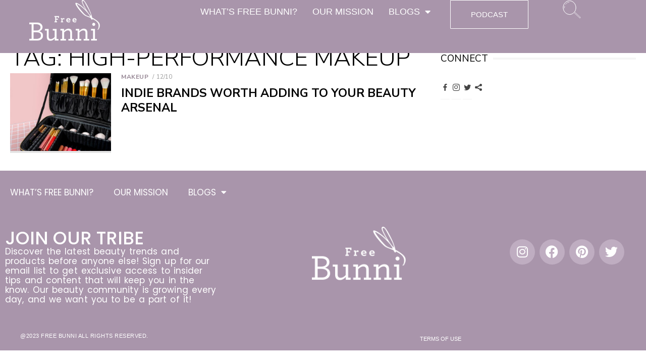

--- FILE ---
content_type: text/html; charset=UTF-8
request_url: https://freebunni.com/tag/high-performance-makeup/
body_size: 18388
content:
<!DOCTYPE html>
<html lang="en-US">
<head>
	<meta charset="UTF-8">
	<meta name="viewport" content="width=device-width, initial-scale=1.0, viewport-fit=cover" />		<meta name='robots' content='index, follow, max-image-preview:large, max-snippet:-1, max-video-preview:-1' />
	<style>img:is([sizes="auto" i], [sizes^="auto," i]) { contain-intrinsic-size: 3000px 1500px }</style>
	
	<!-- This site is optimized with the Yoast SEO plugin v26.7 - https://yoast.com/wordpress/plugins/seo/ -->
	<title>high-performance makeup Archives - Free Bunni</title>
	<link rel="canonical" href="https://freebunni.com/tag/high-performance-makeup/" />
	<meta property="og:locale" content="en_US" />
	<meta property="og:type" content="article" />
	<meta property="og:title" content="high-performance makeup Archives - Free Bunni" />
	<meta property="og:url" content="https://freebunni.com/tag/high-performance-makeup/" />
	<meta property="og:site_name" content="Free Bunni" />
	<meta name="twitter:card" content="summary_large_image" />
	<meta name="twitter:site" content="@freebunni" />
	<script type="application/ld+json" class="yoast-schema-graph">{"@context":"https://schema.org","@graph":[{"@type":"CollectionPage","@id":"https://freebunni.com/tag/high-performance-makeup/","url":"https://freebunni.com/tag/high-performance-makeup/","name":"high-performance makeup Archives - Free Bunni","isPartOf":{"@id":"https://freebunni.com/#website"},"primaryImageOfPage":{"@id":"https://freebunni.com/tag/high-performance-makeup/#primaryimage"},"image":{"@id":"https://freebunni.com/tag/high-performance-makeup/#primaryimage"},"thumbnailUrl":"https://freebunni.com/wp-content/uploads/2023/12/ashley-piszek-wc0OrXObfQ8-unsplash-1-scaled.jpg","breadcrumb":{"@id":"https://freebunni.com/tag/high-performance-makeup/#breadcrumb"},"inLanguage":"en-US"},{"@type":"ImageObject","inLanguage":"en-US","@id":"https://freebunni.com/tag/high-performance-makeup/#primaryimage","url":"https://freebunni.com/wp-content/uploads/2023/12/ashley-piszek-wc0OrXObfQ8-unsplash-1-scaled.jpg","contentUrl":"https://freebunni.com/wp-content/uploads/2023/12/ashley-piszek-wc0OrXObfQ8-unsplash-1-scaled.jpg","width":2200,"height":1760,"caption":"Beauty industry"},{"@type":"BreadcrumbList","@id":"https://freebunni.com/tag/high-performance-makeup/#breadcrumb","itemListElement":[{"@type":"ListItem","position":1,"name":"Home","item":"https://freebunni.com/"},{"@type":"ListItem","position":2,"name":"high-performance makeup"}]},{"@type":"WebSite","@id":"https://freebunni.com/#website","url":"https://freebunni.com/","name":"Free Bunni","description":"Where all beauty lovers come to roam.","potentialAction":[{"@type":"SearchAction","target":{"@type":"EntryPoint","urlTemplate":"https://freebunni.com/?s={search_term_string}"},"query-input":{"@type":"PropertyValueSpecification","valueRequired":true,"valueName":"search_term_string"}}],"inLanguage":"en-US"}]}</script>
	<!-- / Yoast SEO plugin. -->


<link rel='dns-prefetch' href='//www.googletagmanager.com' />
<link rel='dns-prefetch' href='//fonts.googleapis.com' />
<link href='https://fonts.gstatic.com' crossorigin rel='preconnect' />
<link rel="alternate" type="application/rss+xml" title="Free Bunni &raquo; Feed" href="https://freebunni.com/feed/" />
<link rel="alternate" type="application/rss+xml" title="Free Bunni &raquo; Comments Feed" href="https://freebunni.com/comments/feed/" />
<link rel="alternate" type="application/rss+xml" title="Free Bunni &raquo; high-performance makeup Tag Feed" href="https://freebunni.com/tag/high-performance-makeup/feed/" />
		<!-- This site uses the Google Analytics by ExactMetrics plugin v8.11.1 - Using Analytics tracking - https://www.exactmetrics.com/ -->
							<script src="//www.googletagmanager.com/gtag/js?id=G-B6YHYZG5VZ"  data-cfasync="false" data-wpfc-render="false" type="text/javascript" async></script>
			<script data-cfasync="false" data-wpfc-render="false" type="text/javascript">
				var em_version = '8.11.1';
				var em_track_user = true;
				var em_no_track_reason = '';
								var ExactMetricsDefaultLocations = {"page_location":"https:\/\/freebunni.com\/tag\/high-performance-makeup\/"};
								ExactMetricsDefaultLocations.page_location = window.location.href;
								if ( typeof ExactMetricsPrivacyGuardFilter === 'function' ) {
					var ExactMetricsLocations = (typeof ExactMetricsExcludeQuery === 'object') ? ExactMetricsPrivacyGuardFilter( ExactMetricsExcludeQuery ) : ExactMetricsPrivacyGuardFilter( ExactMetricsDefaultLocations );
				} else {
					var ExactMetricsLocations = (typeof ExactMetricsExcludeQuery === 'object') ? ExactMetricsExcludeQuery : ExactMetricsDefaultLocations;
				}

								var disableStrs = [
										'ga-disable-G-B6YHYZG5VZ',
									];

				/* Function to detect opted out users */
				function __gtagTrackerIsOptedOut() {
					for (var index = 0; index < disableStrs.length; index++) {
						if (document.cookie.indexOf(disableStrs[index] + '=true') > -1) {
							return true;
						}
					}

					return false;
				}

				/* Disable tracking if the opt-out cookie exists. */
				if (__gtagTrackerIsOptedOut()) {
					for (var index = 0; index < disableStrs.length; index++) {
						window[disableStrs[index]] = true;
					}
				}

				/* Opt-out function */
				function __gtagTrackerOptout() {
					for (var index = 0; index < disableStrs.length; index++) {
						document.cookie = disableStrs[index] + '=true; expires=Thu, 31 Dec 2099 23:59:59 UTC; path=/';
						window[disableStrs[index]] = true;
					}
				}

				if ('undefined' === typeof gaOptout) {
					function gaOptout() {
						__gtagTrackerOptout();
					}
				}
								window.dataLayer = window.dataLayer || [];

				window.ExactMetricsDualTracker = {
					helpers: {},
					trackers: {},
				};
				if (em_track_user) {
					function __gtagDataLayer() {
						dataLayer.push(arguments);
					}

					function __gtagTracker(type, name, parameters) {
						if (!parameters) {
							parameters = {};
						}

						if (parameters.send_to) {
							__gtagDataLayer.apply(null, arguments);
							return;
						}

						if (type === 'event') {
														parameters.send_to = exactmetrics_frontend.v4_id;
							var hookName = name;
							if (typeof parameters['event_category'] !== 'undefined') {
								hookName = parameters['event_category'] + ':' + name;
							}

							if (typeof ExactMetricsDualTracker.trackers[hookName] !== 'undefined') {
								ExactMetricsDualTracker.trackers[hookName](parameters);
							} else {
								__gtagDataLayer('event', name, parameters);
							}
							
						} else {
							__gtagDataLayer.apply(null, arguments);
						}
					}

					__gtagTracker('js', new Date());
					__gtagTracker('set', {
						'developer_id.dNDMyYj': true,
											});
					if ( ExactMetricsLocations.page_location ) {
						__gtagTracker('set', ExactMetricsLocations);
					}
										__gtagTracker('config', 'G-B6YHYZG5VZ', {"forceSSL":"true"} );
										window.gtag = __gtagTracker;										(function () {
						/* https://developers.google.com/analytics/devguides/collection/analyticsjs/ */
						/* ga and __gaTracker compatibility shim. */
						var noopfn = function () {
							return null;
						};
						var newtracker = function () {
							return new Tracker();
						};
						var Tracker = function () {
							return null;
						};
						var p = Tracker.prototype;
						p.get = noopfn;
						p.set = noopfn;
						p.send = function () {
							var args = Array.prototype.slice.call(arguments);
							args.unshift('send');
							__gaTracker.apply(null, args);
						};
						var __gaTracker = function () {
							var len = arguments.length;
							if (len === 0) {
								return;
							}
							var f = arguments[len - 1];
							if (typeof f !== 'object' || f === null || typeof f.hitCallback !== 'function') {
								if ('send' === arguments[0]) {
									var hitConverted, hitObject = false, action;
									if ('event' === arguments[1]) {
										if ('undefined' !== typeof arguments[3]) {
											hitObject = {
												'eventAction': arguments[3],
												'eventCategory': arguments[2],
												'eventLabel': arguments[4],
												'value': arguments[5] ? arguments[5] : 1,
											}
										}
									}
									if ('pageview' === arguments[1]) {
										if ('undefined' !== typeof arguments[2]) {
											hitObject = {
												'eventAction': 'page_view',
												'page_path': arguments[2],
											}
										}
									}
									if (typeof arguments[2] === 'object') {
										hitObject = arguments[2];
									}
									if (typeof arguments[5] === 'object') {
										Object.assign(hitObject, arguments[5]);
									}
									if ('undefined' !== typeof arguments[1].hitType) {
										hitObject = arguments[1];
										if ('pageview' === hitObject.hitType) {
											hitObject.eventAction = 'page_view';
										}
									}
									if (hitObject) {
										action = 'timing' === arguments[1].hitType ? 'timing_complete' : hitObject.eventAction;
										hitConverted = mapArgs(hitObject);
										__gtagTracker('event', action, hitConverted);
									}
								}
								return;
							}

							function mapArgs(args) {
								var arg, hit = {};
								var gaMap = {
									'eventCategory': 'event_category',
									'eventAction': 'event_action',
									'eventLabel': 'event_label',
									'eventValue': 'event_value',
									'nonInteraction': 'non_interaction',
									'timingCategory': 'event_category',
									'timingVar': 'name',
									'timingValue': 'value',
									'timingLabel': 'event_label',
									'page': 'page_path',
									'location': 'page_location',
									'title': 'page_title',
									'referrer' : 'page_referrer',
								};
								for (arg in args) {
																		if (!(!args.hasOwnProperty(arg) || !gaMap.hasOwnProperty(arg))) {
										hit[gaMap[arg]] = args[arg];
									} else {
										hit[arg] = args[arg];
									}
								}
								return hit;
							}

							try {
								f.hitCallback();
							} catch (ex) {
							}
						};
						__gaTracker.create = newtracker;
						__gaTracker.getByName = newtracker;
						__gaTracker.getAll = function () {
							return [];
						};
						__gaTracker.remove = noopfn;
						__gaTracker.loaded = true;
						window['__gaTracker'] = __gaTracker;
					})();
									} else {
										console.log("");
					(function () {
						function __gtagTracker() {
							return null;
						}

						window['__gtagTracker'] = __gtagTracker;
						window['gtag'] = __gtagTracker;
					})();
									}
			</script>
							<!-- / Google Analytics by ExactMetrics -->
		<script type="text/javascript">
/* <![CDATA[ */
window._wpemojiSettings = {"baseUrl":"https:\/\/s.w.org\/images\/core\/emoji\/16.0.1\/72x72\/","ext":".png","svgUrl":"https:\/\/s.w.org\/images\/core\/emoji\/16.0.1\/svg\/","svgExt":".svg","source":{"concatemoji":"https:\/\/freebunni.com\/wp-includes\/js\/wp-emoji-release.min.js?ver=6.8.3"}};
/*! This file is auto-generated */
!function(s,n){var o,i,e;function c(e){try{var t={supportTests:e,timestamp:(new Date).valueOf()};sessionStorage.setItem(o,JSON.stringify(t))}catch(e){}}function p(e,t,n){e.clearRect(0,0,e.canvas.width,e.canvas.height),e.fillText(t,0,0);var t=new Uint32Array(e.getImageData(0,0,e.canvas.width,e.canvas.height).data),a=(e.clearRect(0,0,e.canvas.width,e.canvas.height),e.fillText(n,0,0),new Uint32Array(e.getImageData(0,0,e.canvas.width,e.canvas.height).data));return t.every(function(e,t){return e===a[t]})}function u(e,t){e.clearRect(0,0,e.canvas.width,e.canvas.height),e.fillText(t,0,0);for(var n=e.getImageData(16,16,1,1),a=0;a<n.data.length;a++)if(0!==n.data[a])return!1;return!0}function f(e,t,n,a){switch(t){case"flag":return n(e,"\ud83c\udff3\ufe0f\u200d\u26a7\ufe0f","\ud83c\udff3\ufe0f\u200b\u26a7\ufe0f")?!1:!n(e,"\ud83c\udde8\ud83c\uddf6","\ud83c\udde8\u200b\ud83c\uddf6")&&!n(e,"\ud83c\udff4\udb40\udc67\udb40\udc62\udb40\udc65\udb40\udc6e\udb40\udc67\udb40\udc7f","\ud83c\udff4\u200b\udb40\udc67\u200b\udb40\udc62\u200b\udb40\udc65\u200b\udb40\udc6e\u200b\udb40\udc67\u200b\udb40\udc7f");case"emoji":return!a(e,"\ud83e\udedf")}return!1}function g(e,t,n,a){var r="undefined"!=typeof WorkerGlobalScope&&self instanceof WorkerGlobalScope?new OffscreenCanvas(300,150):s.createElement("canvas"),o=r.getContext("2d",{willReadFrequently:!0}),i=(o.textBaseline="top",o.font="600 32px Arial",{});return e.forEach(function(e){i[e]=t(o,e,n,a)}),i}function t(e){var t=s.createElement("script");t.src=e,t.defer=!0,s.head.appendChild(t)}"undefined"!=typeof Promise&&(o="wpEmojiSettingsSupports",i=["flag","emoji"],n.supports={everything:!0,everythingExceptFlag:!0},e=new Promise(function(e){s.addEventListener("DOMContentLoaded",e,{once:!0})}),new Promise(function(t){var n=function(){try{var e=JSON.parse(sessionStorage.getItem(o));if("object"==typeof e&&"number"==typeof e.timestamp&&(new Date).valueOf()<e.timestamp+604800&&"object"==typeof e.supportTests)return e.supportTests}catch(e){}return null}();if(!n){if("undefined"!=typeof Worker&&"undefined"!=typeof OffscreenCanvas&&"undefined"!=typeof URL&&URL.createObjectURL&&"undefined"!=typeof Blob)try{var e="postMessage("+g.toString()+"("+[JSON.stringify(i),f.toString(),p.toString(),u.toString()].join(",")+"));",a=new Blob([e],{type:"text/javascript"}),r=new Worker(URL.createObjectURL(a),{name:"wpTestEmojiSupports"});return void(r.onmessage=function(e){c(n=e.data),r.terminate(),t(n)})}catch(e){}c(n=g(i,f,p,u))}t(n)}).then(function(e){for(var t in e)n.supports[t]=e[t],n.supports.everything=n.supports.everything&&n.supports[t],"flag"!==t&&(n.supports.everythingExceptFlag=n.supports.everythingExceptFlag&&n.supports[t]);n.supports.everythingExceptFlag=n.supports.everythingExceptFlag&&!n.supports.flag,n.DOMReady=!1,n.readyCallback=function(){n.DOMReady=!0}}).then(function(){return e}).then(function(){var e;n.supports.everything||(n.readyCallback(),(e=n.source||{}).concatemoji?t(e.concatemoji):e.wpemoji&&e.twemoji&&(t(e.twemoji),t(e.wpemoji)))}))}((window,document),window._wpemojiSettings);
/* ]]> */
</script>
<style id='wp-emoji-styles-inline-css' type='text/css'>

	img.wp-smiley, img.emoji {
		display: inline !important;
		border: none !important;
		box-shadow: none !important;
		height: 1em !important;
		width: 1em !important;
		margin: 0 0.07em !important;
		vertical-align: -0.1em !important;
		background: none !important;
		padding: 0 !important;
	}
</style>
<link rel='stylesheet' id='wp-block-library-css' href='https://freebunni.com/wp-includes/css/dist/block-library/style.min.css?ver=6.8.3' type='text/css' media='all' />
<style id='classic-theme-styles-inline-css' type='text/css'>
/*! This file is auto-generated */
.wp-block-button__link{color:#fff;background-color:#32373c;border-radius:9999px;box-shadow:none;text-decoration:none;padding:calc(.667em + 2px) calc(1.333em + 2px);font-size:1.125em}.wp-block-file__button{background:#32373c;color:#fff;text-decoration:none}
</style>
<style id='kia-post-subtitle-style-inline-css' type='text/css'>
.wp-block-kia-post-subtitle{box-sizing:border-box;word-break:break-word}.wp-block-kia-post-subtitle a{display:inline-block}.wp-block-kia-post-subtitle.no-subtitle{opacity:.333}

</style>
<style id='global-styles-inline-css' type='text/css'>
:root{--wp--preset--aspect-ratio--square: 1;--wp--preset--aspect-ratio--4-3: 4/3;--wp--preset--aspect-ratio--3-4: 3/4;--wp--preset--aspect-ratio--3-2: 3/2;--wp--preset--aspect-ratio--2-3: 2/3;--wp--preset--aspect-ratio--16-9: 16/9;--wp--preset--aspect-ratio--9-16: 9/16;--wp--preset--color--black: #000000;--wp--preset--color--cyan-bluish-gray: #abb8c3;--wp--preset--color--white: #ffffff;--wp--preset--color--pale-pink: #f78da7;--wp--preset--color--vivid-red: #cf2e2e;--wp--preset--color--luminous-vivid-orange: #ff6900;--wp--preset--color--luminous-vivid-amber: #fcb900;--wp--preset--color--light-green-cyan: #7bdcb5;--wp--preset--color--vivid-green-cyan: #00d084;--wp--preset--color--pale-cyan-blue: #8ed1fc;--wp--preset--color--vivid-cyan-blue: #0693e3;--wp--preset--color--vivid-purple: #9b51e0;--wp--preset--color--dark-gray: #222222;--wp--preset--color--medium-gray: #444444;--wp--preset--color--light-gray: #888888;--wp--preset--color--accent: #968694;--wp--preset--gradient--vivid-cyan-blue-to-vivid-purple: linear-gradient(135deg,rgba(6,147,227,1) 0%,rgb(155,81,224) 100%);--wp--preset--gradient--light-green-cyan-to-vivid-green-cyan: linear-gradient(135deg,rgb(122,220,180) 0%,rgb(0,208,130) 100%);--wp--preset--gradient--luminous-vivid-amber-to-luminous-vivid-orange: linear-gradient(135deg,rgba(252,185,0,1) 0%,rgba(255,105,0,1) 100%);--wp--preset--gradient--luminous-vivid-orange-to-vivid-red: linear-gradient(135deg,rgba(255,105,0,1) 0%,rgb(207,46,46) 100%);--wp--preset--gradient--very-light-gray-to-cyan-bluish-gray: linear-gradient(135deg,rgb(238,238,238) 0%,rgb(169,184,195) 100%);--wp--preset--gradient--cool-to-warm-spectrum: linear-gradient(135deg,rgb(74,234,220) 0%,rgb(151,120,209) 20%,rgb(207,42,186) 40%,rgb(238,44,130) 60%,rgb(251,105,98) 80%,rgb(254,248,76) 100%);--wp--preset--gradient--blush-light-purple: linear-gradient(135deg,rgb(255,206,236) 0%,rgb(152,150,240) 100%);--wp--preset--gradient--blush-bordeaux: linear-gradient(135deg,rgb(254,205,165) 0%,rgb(254,45,45) 50%,rgb(107,0,62) 100%);--wp--preset--gradient--luminous-dusk: linear-gradient(135deg,rgb(255,203,112) 0%,rgb(199,81,192) 50%,rgb(65,88,208) 100%);--wp--preset--gradient--pale-ocean: linear-gradient(135deg,rgb(255,245,203) 0%,rgb(182,227,212) 50%,rgb(51,167,181) 100%);--wp--preset--gradient--electric-grass: linear-gradient(135deg,rgb(202,248,128) 0%,rgb(113,206,126) 100%);--wp--preset--gradient--midnight: linear-gradient(135deg,rgb(2,3,129) 0%,rgb(40,116,252) 100%);--wp--preset--font-size--small: 16px;--wp--preset--font-size--medium: 20px;--wp--preset--font-size--large: 24px;--wp--preset--font-size--x-large: 42px;--wp--preset--font-size--normal: 18px;--wp--preset--font-size--huge: 32px;--wp--preset--spacing--20: 0.44rem;--wp--preset--spacing--30: 0.67rem;--wp--preset--spacing--40: 1rem;--wp--preset--spacing--50: 1.5rem;--wp--preset--spacing--60: 2.25rem;--wp--preset--spacing--70: 3.38rem;--wp--preset--spacing--80: 5.06rem;--wp--preset--shadow--natural: 6px 6px 9px rgba(0, 0, 0, 0.2);--wp--preset--shadow--deep: 12px 12px 50px rgba(0, 0, 0, 0.4);--wp--preset--shadow--sharp: 6px 6px 0px rgba(0, 0, 0, 0.2);--wp--preset--shadow--outlined: 6px 6px 0px -3px rgba(255, 255, 255, 1), 6px 6px rgba(0, 0, 0, 1);--wp--preset--shadow--crisp: 6px 6px 0px rgba(0, 0, 0, 1);}:where(.is-layout-flex){gap: 0.5em;}:where(.is-layout-grid){gap: 0.5em;}body .is-layout-flex{display: flex;}.is-layout-flex{flex-wrap: wrap;align-items: center;}.is-layout-flex > :is(*, div){margin: 0;}body .is-layout-grid{display: grid;}.is-layout-grid > :is(*, div){margin: 0;}:where(.wp-block-columns.is-layout-flex){gap: 2em;}:where(.wp-block-columns.is-layout-grid){gap: 2em;}:where(.wp-block-post-template.is-layout-flex){gap: 1.25em;}:where(.wp-block-post-template.is-layout-grid){gap: 1.25em;}.has-black-color{color: var(--wp--preset--color--black) !important;}.has-cyan-bluish-gray-color{color: var(--wp--preset--color--cyan-bluish-gray) !important;}.has-white-color{color: var(--wp--preset--color--white) !important;}.has-pale-pink-color{color: var(--wp--preset--color--pale-pink) !important;}.has-vivid-red-color{color: var(--wp--preset--color--vivid-red) !important;}.has-luminous-vivid-orange-color{color: var(--wp--preset--color--luminous-vivid-orange) !important;}.has-luminous-vivid-amber-color{color: var(--wp--preset--color--luminous-vivid-amber) !important;}.has-light-green-cyan-color{color: var(--wp--preset--color--light-green-cyan) !important;}.has-vivid-green-cyan-color{color: var(--wp--preset--color--vivid-green-cyan) !important;}.has-pale-cyan-blue-color{color: var(--wp--preset--color--pale-cyan-blue) !important;}.has-vivid-cyan-blue-color{color: var(--wp--preset--color--vivid-cyan-blue) !important;}.has-vivid-purple-color{color: var(--wp--preset--color--vivid-purple) !important;}.has-black-background-color{background-color: var(--wp--preset--color--black) !important;}.has-cyan-bluish-gray-background-color{background-color: var(--wp--preset--color--cyan-bluish-gray) !important;}.has-white-background-color{background-color: var(--wp--preset--color--white) !important;}.has-pale-pink-background-color{background-color: var(--wp--preset--color--pale-pink) !important;}.has-vivid-red-background-color{background-color: var(--wp--preset--color--vivid-red) !important;}.has-luminous-vivid-orange-background-color{background-color: var(--wp--preset--color--luminous-vivid-orange) !important;}.has-luminous-vivid-amber-background-color{background-color: var(--wp--preset--color--luminous-vivid-amber) !important;}.has-light-green-cyan-background-color{background-color: var(--wp--preset--color--light-green-cyan) !important;}.has-vivid-green-cyan-background-color{background-color: var(--wp--preset--color--vivid-green-cyan) !important;}.has-pale-cyan-blue-background-color{background-color: var(--wp--preset--color--pale-cyan-blue) !important;}.has-vivid-cyan-blue-background-color{background-color: var(--wp--preset--color--vivid-cyan-blue) !important;}.has-vivid-purple-background-color{background-color: var(--wp--preset--color--vivid-purple) !important;}.has-black-border-color{border-color: var(--wp--preset--color--black) !important;}.has-cyan-bluish-gray-border-color{border-color: var(--wp--preset--color--cyan-bluish-gray) !important;}.has-white-border-color{border-color: var(--wp--preset--color--white) !important;}.has-pale-pink-border-color{border-color: var(--wp--preset--color--pale-pink) !important;}.has-vivid-red-border-color{border-color: var(--wp--preset--color--vivid-red) !important;}.has-luminous-vivid-orange-border-color{border-color: var(--wp--preset--color--luminous-vivid-orange) !important;}.has-luminous-vivid-amber-border-color{border-color: var(--wp--preset--color--luminous-vivid-amber) !important;}.has-light-green-cyan-border-color{border-color: var(--wp--preset--color--light-green-cyan) !important;}.has-vivid-green-cyan-border-color{border-color: var(--wp--preset--color--vivid-green-cyan) !important;}.has-pale-cyan-blue-border-color{border-color: var(--wp--preset--color--pale-cyan-blue) !important;}.has-vivid-cyan-blue-border-color{border-color: var(--wp--preset--color--vivid-cyan-blue) !important;}.has-vivid-purple-border-color{border-color: var(--wp--preset--color--vivid-purple) !important;}.has-vivid-cyan-blue-to-vivid-purple-gradient-background{background: var(--wp--preset--gradient--vivid-cyan-blue-to-vivid-purple) !important;}.has-light-green-cyan-to-vivid-green-cyan-gradient-background{background: var(--wp--preset--gradient--light-green-cyan-to-vivid-green-cyan) !important;}.has-luminous-vivid-amber-to-luminous-vivid-orange-gradient-background{background: var(--wp--preset--gradient--luminous-vivid-amber-to-luminous-vivid-orange) !important;}.has-luminous-vivid-orange-to-vivid-red-gradient-background{background: var(--wp--preset--gradient--luminous-vivid-orange-to-vivid-red) !important;}.has-very-light-gray-to-cyan-bluish-gray-gradient-background{background: var(--wp--preset--gradient--very-light-gray-to-cyan-bluish-gray) !important;}.has-cool-to-warm-spectrum-gradient-background{background: var(--wp--preset--gradient--cool-to-warm-spectrum) !important;}.has-blush-light-purple-gradient-background{background: var(--wp--preset--gradient--blush-light-purple) !important;}.has-blush-bordeaux-gradient-background{background: var(--wp--preset--gradient--blush-bordeaux) !important;}.has-luminous-dusk-gradient-background{background: var(--wp--preset--gradient--luminous-dusk) !important;}.has-pale-ocean-gradient-background{background: var(--wp--preset--gradient--pale-ocean) !important;}.has-electric-grass-gradient-background{background: var(--wp--preset--gradient--electric-grass) !important;}.has-midnight-gradient-background{background: var(--wp--preset--gradient--midnight) !important;}.has-small-font-size{font-size: var(--wp--preset--font-size--small) !important;}.has-medium-font-size{font-size: var(--wp--preset--font-size--medium) !important;}.has-large-font-size{font-size: var(--wp--preset--font-size--large) !important;}.has-x-large-font-size{font-size: var(--wp--preset--font-size--x-large) !important;}
:where(.wp-block-post-template.is-layout-flex){gap: 1.25em;}:where(.wp-block-post-template.is-layout-grid){gap: 1.25em;}
:where(.wp-block-columns.is-layout-flex){gap: 2em;}:where(.wp-block-columns.is-layout-grid){gap: 2em;}
:root :where(.wp-block-pullquote){font-size: 1.5em;line-height: 1.6;}
</style>
<link rel='stylesheet' id='type-fonts-css' href='https://fonts.googleapis.com/css?family=Nunito+Sans%3A400%2C700%2C300%2C400italic%2C700italic%7CPoppins%3A400%2C700&#038;subset=latin%2Clatin-ext&#038;display=swap' type='text/css' media='all' />
<link rel='stylesheet' id='type-material-icons-css' href='https://fonts.googleapis.com/icon?family=Material+Icons&#038;display=swap' type='text/css' media='all' />
<link rel='stylesheet' id='type-social-icons-css' href='https://freebunni.com/wp-content/themes/type/assets/css/socicon.min.css?ver=3.5.2' type='text/css' media='all' />
<link rel='stylesheet' id='type-style-css' href='https://freebunni.com/wp-content/themes/type/style.css?ver=11.1.5' type='text/css' media='all' />
<style id='type-style-inline-css' type='text/css'>

	.site-logo {max-width: none;}
	.site-logo .custom-logo-link {
		display: inline-block;
		line-height: 1;
	}
		.site-logo .custom-logo-link {max-width: 180px;}
		@media screen and (min-width: 720px) {
		.site-logo .custom-logo-link {max-width: 220px;}
		}.header-image {padding-top: 20px;padding-bottom: 20px;}
		.header-image:before {
		content: '';
		position: absolute;
		left: 0;
		top: 0;
		width: 100%;
		height: 100%;
		background-color: #000;
		}.header-image:before {opacity: 0.10;}
		a, a:hover, .site-info a:hover, .entry-content .has-accent-color,
		.site-credits a:hover, .widget a:hover, .widget-area ul li a:hover, .comment-metadata a:hover, .entry-header .comments-link a:hover,
		.site-title a:hover, .entry-title a:hover, .category-title a:hover, .entry-footer .material-icons, .posts-navigation a:hover, .large-post .read-more,
		.main-navigation li:hover > a, .main-navigation li:focus > a,
		.main-navigation .current_page_item > a, .main-navigation .current-menu-item > a,
		.dropdown-toggle:hover, .dropdown-toggle:focus, .site-footer .col-12 #sb_instagram .sbi_follow_btn a:hover {
		color: #968694;
		}
		button, input[type='button'], input[type='reset'], input[type='submit'], .entry-content .has-accent-background-color,
		.large-post .read-more:hover, .sidebar .widget_tag_cloud a:hover, .reply a:hover, .main-navigation > ul > li.current-menu-item:before {
		background-color: #968694;
		}
		blockquote {border-left-color: #968694;}
		.large-post .read-more, .reply a, .posts-loop .entry-thumbnail:hover img, .list-vertical .entry-thumbnail:hover {
		border-color: #968694;
		}
		.format-audio .entry-thumbnail:after, .format-gallery .entry-thumbnail:after, .format-image .entry-thumbnail:after, .format-quote .entry-thumbnail:after, .format-video .entry-thumbnail:after {
		border-top-color: #968694;
		}.site-description {color: #ffffff;}.site-footer {background-color: #353535;}
			.site-info, .site-credits  {
			color: rgba(255,255,255,.8);
			}
			.site-info a, .site-credits a,
			.site-info a:hover, .site-credits a:hover {
			color: #ffffff;
			}.site-footer .widget-area {background-color: #353535;}
</style>
<link rel='stylesheet' id='elementor-frontend-css' href='https://freebunni.com/wp-content/plugins/elementor/assets/css/frontend.min.css?ver=3.34.1' type='text/css' media='all' />
<style id='elementor-frontend-inline-css' type='text/css'>
.elementor-kit-14107{--e-global-color-primary:#000000;--e-global-color-secondary:#4F5051;--e-global-color-text:#2A2A2A;--e-global-color-accent:#FFFFFF;--e-global-color-805a7b4:#CF1B76;--e-global-color-3a7a192:#E24691;--e-global-color-364c188:#DDD1E8;--e-global-color-b8f4910:#BFADC1;--e-global-color-a2d8b8d:#BCAEEB;color:var( --e-global-color-primary );font-family:"Nunito Sans", Sans-serif;font-size:18px;}.elementor-kit-14107 e-page-transition{background-color:#FFBC7D;}.elementor-kit-14107 h1{color:var( --e-global-color-primary );font-family:"Nunito Sans", Sans-serif;font-size:47px;font-weight:200;}.elementor-kit-14107 h2{color:var( --e-global-color-primary );font-family:"Nunito Sans", Sans-serif;font-size:40px;font-weight:600;}.elementor-kit-14107 h3{color:var( --e-global-color-primary );font-family:"Nunito Sans", Sans-serif;font-size:19px;}.elementor-kit-14107 h4{font-family:"Nunito Sans", Sans-serif;}.elementor-kit-14107 h5{font-family:"Nunito Sans", Sans-serif;}.elementor-kit-14107 h6{font-family:"Nunito Sans", Sans-serif;}.elementor-section.elementor-section-boxed > .elementor-container{max-width:1140px;}.e-con{--container-max-width:1140px;--container-default-padding-top:0px;--container-default-padding-right:0px;--container-default-padding-bottom:0px;--container-default-padding-left:0px;}.elementor-widget:not(:last-child){margin-block-end:20px;}.elementor-element{--widgets-spacing:20px 20px;--widgets-spacing-row:20px;--widgets-spacing-column:20px;}{}h1.entry-title{display:var(--page-title-display);}@media(max-width:1024px){.elementor-section.elementor-section-boxed > .elementor-container{max-width:1024px;}.e-con{--container-max-width:1024px;}}@media(max-width:767px){.elementor-section.elementor-section-boxed > .elementor-container{max-width:767px;}.e-con{--container-max-width:767px;}}
.elementor-25356 .elementor-element.elementor-element-f658a49{--display:flex;--min-height:105px;--flex-direction:row;--container-widget-width:calc( ( 1 - var( --container-widget-flex-grow ) ) * 100% );--container-widget-height:100%;--container-widget-flex-grow:1;--container-widget-align-self:stretch;--flex-wrap-mobile:wrap;--justify-content:center;--align-items:center;--gap:10px 10px;--row-gap:10px;--column-gap:10px;--overlay-opacity:0.5;--margin-top:0px;--margin-bottom:0px;--margin-left:0px;--margin-right:0px;--padding-top:0px;--padding-bottom:0px;--padding-left:0px;--padding-right:0px;}.elementor-25356 .elementor-element.elementor-element-f658a49:not(.elementor-motion-effects-element-type-background), .elementor-25356 .elementor-element.elementor-element-f658a49 > .elementor-motion-effects-container > .elementor-motion-effects-layer{background-color:#A995AB;}.elementor-25356 .elementor-element.elementor-element-f658a49::before, .elementor-25356 .elementor-element.elementor-element-f658a49 > .elementor-background-video-container::before, .elementor-25356 .elementor-element.elementor-element-f658a49 > .e-con-inner > .elementor-background-video-container::before, .elementor-25356 .elementor-element.elementor-element-f658a49 > .elementor-background-slideshow::before, .elementor-25356 .elementor-element.elementor-element-f658a49 > .e-con-inner > .elementor-background-slideshow::before, .elementor-25356 .elementor-element.elementor-element-f658a49 > .elementor-motion-effects-container > .elementor-motion-effects-layer::before{--background-overlay:'';}.elementor-25356 .elementor-element.elementor-element-8764980{--display:flex;}.elementor-widget-image .widget-image-caption{color:var( --e-global-color-text );font-family:var( --e-global-typography-text-font-family ), Sans-serif;font-weight:var( --e-global-typography-text-font-weight );}.elementor-25356 .elementor-element.elementor-element-605f802 > .elementor-widget-container{padding:0px 0px 15px 0px;}.elementor-25356 .elementor-element.elementor-element-605f802{text-align:center;}.elementor-25356 .elementor-element.elementor-element-605f802 img{width:55%;}.elementor-25356 .elementor-element.elementor-element-4081374{--display:flex;}.elementor-widget-nav-menu .elementor-nav-menu .elementor-item{font-family:var( --e-global-typography-primary-font-family ), Sans-serif;font-weight:var( --e-global-typography-primary-font-weight );}.elementor-widget-nav-menu .elementor-nav-menu--main .elementor-item{color:var( --e-global-color-text );fill:var( --e-global-color-text );}.elementor-widget-nav-menu .elementor-nav-menu--main .elementor-item:hover,
					.elementor-widget-nav-menu .elementor-nav-menu--main .elementor-item.elementor-item-active,
					.elementor-widget-nav-menu .elementor-nav-menu--main .elementor-item.highlighted,
					.elementor-widget-nav-menu .elementor-nav-menu--main .elementor-item:focus{color:var( --e-global-color-accent );fill:var( --e-global-color-accent );}.elementor-widget-nav-menu .elementor-nav-menu--main:not(.e--pointer-framed) .elementor-item:before,
					.elementor-widget-nav-menu .elementor-nav-menu--main:not(.e--pointer-framed) .elementor-item:after{background-color:var( --e-global-color-accent );}.elementor-widget-nav-menu .e--pointer-framed .elementor-item:before,
					.elementor-widget-nav-menu .e--pointer-framed .elementor-item:after{border-color:var( --e-global-color-accent );}.elementor-widget-nav-menu{--e-nav-menu-divider-color:var( --e-global-color-text );}.elementor-widget-nav-menu .elementor-nav-menu--dropdown .elementor-item, .elementor-widget-nav-menu .elementor-nav-menu--dropdown  .elementor-sub-item{font-family:var( --e-global-typography-accent-font-family ), Sans-serif;font-weight:var( --e-global-typography-accent-font-weight );}.elementor-25356 .elementor-element.elementor-element-f15adda{width:var( --container-widget-width, 100.583% );max-width:100.583%;--container-widget-width:100.583%;--container-widget-flex-grow:0;}.elementor-25356 .elementor-element.elementor-element-f15adda > .elementor-widget-container{margin:0px 0px 0px 0px;padding:0px 0px 0px 0px;}.elementor-25356 .elementor-element.elementor-element-f15adda.elementor-element{--flex-grow:0;--flex-shrink:0;}.elementor-25356 .elementor-element.elementor-element-f15adda .elementor-menu-toggle{margin:0 auto;}.elementor-25356 .elementor-element.elementor-element-f15adda .elementor-nav-menu .elementor-item{font-family:"Aboreto", Sans-serif;font-size:18px;font-weight:500;}.elementor-25356 .elementor-element.elementor-element-f15adda .elementor-nav-menu--main .elementor-item{color:var( --e-global-color-accent );fill:var( --e-global-color-accent );padding-left:15px;padding-right:15px;}.elementor-25356 .elementor-element.elementor-element-f15adda .elementor-nav-menu--dropdown a, .elementor-25356 .elementor-element.elementor-element-f15adda .elementor-menu-toggle{color:var( --e-global-color-accent );fill:var( --e-global-color-accent );}.elementor-25356 .elementor-element.elementor-element-f15adda .elementor-nav-menu--dropdown{background-color:var( --e-global-color-b8f4910 );}.elementor-25356 .elementor-element.elementor-element-f15adda .elementor-nav-menu--dropdown a:hover,
					.elementor-25356 .elementor-element.elementor-element-f15adda .elementor-nav-menu--dropdown a:focus,
					.elementor-25356 .elementor-element.elementor-element-f15adda .elementor-nav-menu--dropdown a.elementor-item-active,
					.elementor-25356 .elementor-element.elementor-element-f15adda .elementor-nav-menu--dropdown a.highlighted,
					.elementor-25356 .elementor-element.elementor-element-f15adda .elementor-menu-toggle:hover,
					.elementor-25356 .elementor-element.elementor-element-f15adda .elementor-menu-toggle:focus{color:var( --e-global-color-accent );}.elementor-25356 .elementor-element.elementor-element-f15adda .elementor-nav-menu--dropdown a:hover,
					.elementor-25356 .elementor-element.elementor-element-f15adda .elementor-nav-menu--dropdown a:focus,
					.elementor-25356 .elementor-element.elementor-element-f15adda .elementor-nav-menu--dropdown a.elementor-item-active,
					.elementor-25356 .elementor-element.elementor-element-f15adda .elementor-nav-menu--dropdown a.highlighted{background-color:var( --e-global-color-364c188 );}.elementor-25356 .elementor-element.elementor-element-f15adda .elementor-nav-menu--dropdown .elementor-item, .elementor-25356 .elementor-element.elementor-element-f15adda .elementor-nav-menu--dropdown  .elementor-sub-item{font-family:"Aboreto", Sans-serif;font-size:14px;font-weight:500;}.elementor-25356 .elementor-element.elementor-element-f15adda .elementor-nav-menu--dropdown a{padding-left:15px;padding-right:15px;padding-top:16px;padding-bottom:16px;}.elementor-25356 .elementor-element.elementor-element-e381c0a{--display:flex;}.elementor-widget-button .elementor-button{background-color:var( --e-global-color-accent );font-family:var( --e-global-typography-accent-font-family ), Sans-serif;font-weight:var( --e-global-typography-accent-font-weight );}.elementor-25356 .elementor-element.elementor-element-7f75b0d .elementor-button{background-color:#A995AB;font-family:"Aboreto", Sans-serif;font-size:15px;font-weight:500;border-style:solid;border-width:1px 1px 1px 1px;border-radius:1px 1px 1px 1px;}.elementor-25356 .elementor-element.elementor-element-7f75b0d .elementor-button:hover, .elementor-25356 .elementor-element.elementor-element-7f75b0d .elementor-button:focus{background-color:#ED8AC2;}.elementor-25356 .elementor-element.elementor-element-7f75b0d{width:var( --container-widget-width, 101.561% );max-width:101.561%;--container-widget-width:101.561%;--container-widget-flex-grow:0;}.elementor-25356 .elementor-element.elementor-element-7f75b0d > .elementor-widget-container{margin:0px 10px 0px 0px;}.elementor-25356 .elementor-element.elementor-element-7f75b0d.elementor-element{--flex-grow:0;--flex-shrink:0;}.elementor-25356 .elementor-element.elementor-element-d14b989{--display:flex;}.elementor-25356 .elementor-element.elementor-element-ffab14a{width:var( --container-widget-width, 53.103% );max-width:53.103%;--container-widget-width:53.103%;--container-widget-flex-grow:0;text-align:center;}.elementor-25356 .elementor-element.elementor-element-ffab14a > .elementor-widget-container{margin:0px 0px 0px 0px;padding:0px 0px 0px 0px;}.elementor-25356 .elementor-element.elementor-element-ffab14a.elementor-element{--flex-grow:0;--flex-shrink:0;}.elementor-25356 .elementor-element.elementor-element-ffab14a img{width:80%;}.elementor-25356 .elementor-element.elementor-element-852ecdf{--display:flex;--min-height:65px;--flex-direction:row;--container-widget-width:calc( ( 1 - var( --container-widget-flex-grow ) ) * 100% );--container-widget-height:100%;--container-widget-flex-grow:1;--container-widget-align-self:stretch;--flex-wrap-mobile:wrap;--align-items:stretch;--gap:10px 10px;--row-gap:10px;--column-gap:10px;--overlay-opacity:0.5;--margin-top:0px;--margin-bottom:0px;--margin-left:0px;--margin-right:0px;--padding-top:0px;--padding-bottom:0px;--padding-left:0px;--padding-right:0px;}.elementor-25356 .elementor-element.elementor-element-852ecdf:not(.elementor-motion-effects-element-type-background), .elementor-25356 .elementor-element.elementor-element-852ecdf > .elementor-motion-effects-container > .elementor-motion-effects-layer{background-color:#BFADC1;}.elementor-25356 .elementor-element.elementor-element-852ecdf::before, .elementor-25356 .elementor-element.elementor-element-852ecdf > .elementor-background-video-container::before, .elementor-25356 .elementor-element.elementor-element-852ecdf > .e-con-inner > .elementor-background-video-container::before, .elementor-25356 .elementor-element.elementor-element-852ecdf > .elementor-background-slideshow::before, .elementor-25356 .elementor-element.elementor-element-852ecdf > .e-con-inner > .elementor-background-slideshow::before, .elementor-25356 .elementor-element.elementor-element-852ecdf > .elementor-motion-effects-container > .elementor-motion-effects-layer::before{--background-overlay:'';}.elementor-25356 .elementor-element.elementor-element-852ecdf.e-con{--flex-grow:0;--flex-shrink:0;}.elementor-25356 .elementor-element.elementor-element-24ce654{--display:flex;}.elementor-25356 .elementor-element.elementor-element-24ce654.e-con{--flex-grow:0;--flex-shrink:0;}.elementor-25356 .elementor-element.elementor-element-d1769ae > .elementor-widget-container{padding:0px 0px 15px 0px;}.elementor-25356 .elementor-element.elementor-element-d1769ae{text-align:center;}.elementor-25356 .elementor-element.elementor-element-d1769ae img{width:50%;}.elementor-25356 .elementor-element.elementor-element-6f8fd47{--display:flex;}.elementor-25356 .elementor-element.elementor-element-6f8fd47.e-con{--flex-grow:0;--flex-shrink:0;}.elementor-25356 .elementor-element.elementor-element-35028ce .elementor-button{background-color:var( --e-global-color-b8f4910 );font-family:"Poppins", Sans-serif;font-size:15px;font-weight:500;border-style:solid;border-width:1px 1px 1px 1px;border-radius:0px 0px 0px 0px;}.elementor-25356 .elementor-element.elementor-element-35028ce .elementor-button:hover, .elementor-25356 .elementor-element.elementor-element-35028ce .elementor-button:focus{background-color:#E992C3;}.elementor-25356 .elementor-element.elementor-element-35028ce{width:var( --container-widget-width, 53.273% );max-width:53.273%;--container-widget-width:53.273%;--container-widget-flex-grow:0;}.elementor-25356 .elementor-element.elementor-element-35028ce.elementor-element{--flex-grow:0;--flex-shrink:0;}.elementor-25356 .elementor-element.elementor-element-0f43e3c{--display:flex;}.elementor-25356 .elementor-element.elementor-element-0f43e3c.e-con{--flex-grow:0;--flex-shrink:0;}.elementor-25356 .elementor-element.elementor-element-8dea231{width:var( --container-widget-width, 100.805% );max-width:100.805%;--container-widget-width:100.805%;--container-widget-flex-grow:0;text-align:start;}.elementor-25356 .elementor-element.elementor-element-8dea231 > .elementor-widget-container{margin:0px 0px 0px 0px;padding:0px 0px 0px 0px;}.elementor-25356 .elementor-element.elementor-element-8dea231.elementor-element{--flex-grow:0;--flex-shrink:0;}.elementor-25356 .elementor-element.elementor-element-8dea231 img{width:85%;}.elementor-25356 .elementor-element.elementor-element-88d92f5{--display:flex;}.elementor-25356 .elementor-element.elementor-element-88d92f5.e-con{--flex-grow:0;--flex-shrink:0;}.elementor-25356 .elementor-element.elementor-element-6d21b91 > .elementor-widget-container{margin:0px 0px 0px 0px;padding:0px 0px 0px 0px;}.elementor-25356 .elementor-element.elementor-element-6d21b91.elementor-element{--flex-grow:0;--flex-shrink:0;}.elementor-25356 .elementor-element.elementor-element-6d21b91 .elementor-menu-toggle{margin:0 auto;background-color:var( --e-global-color-b8f4910 );}.elementor-25356 .elementor-element.elementor-element-6d21b91 .elementor-nav-menu .elementor-item{font-family:"Poppins", Sans-serif;font-size:15px;font-weight:500;text-transform:capitalize;font-style:normal;text-decoration:none;}.elementor-25356 .elementor-element.elementor-element-6d21b91 .elementor-nav-menu--main .elementor-item{color:var( --e-global-color-accent );fill:var( --e-global-color-accent );padding-left:15px;padding-right:15px;}.elementor-25356 .elementor-element.elementor-element-6d21b91 .elementor-nav-menu--dropdown a, .elementor-25356 .elementor-element.elementor-element-6d21b91 .elementor-menu-toggle{color:var( --e-global-color-accent );fill:var( --e-global-color-accent );}.elementor-25356 .elementor-element.elementor-element-6d21b91 .elementor-nav-menu--dropdown{background-color:var( --e-global-color-b8f4910 );}.elementor-25356 .elementor-element.elementor-element-6d21b91 .elementor-nav-menu--dropdown a:hover,
					.elementor-25356 .elementor-element.elementor-element-6d21b91 .elementor-nav-menu--dropdown a:focus,
					.elementor-25356 .elementor-element.elementor-element-6d21b91 .elementor-nav-menu--dropdown a.elementor-item-active,
					.elementor-25356 .elementor-element.elementor-element-6d21b91 .elementor-nav-menu--dropdown a.highlighted,
					.elementor-25356 .elementor-element.elementor-element-6d21b91 .elementor-menu-toggle:hover,
					.elementor-25356 .elementor-element.elementor-element-6d21b91 .elementor-menu-toggle:focus{color:var( --e-global-color-accent );}.elementor-25356 .elementor-element.elementor-element-6d21b91 .elementor-nav-menu--dropdown a:hover,
					.elementor-25356 .elementor-element.elementor-element-6d21b91 .elementor-nav-menu--dropdown a:focus,
					.elementor-25356 .elementor-element.elementor-element-6d21b91 .elementor-nav-menu--dropdown a.elementor-item-active,
					.elementor-25356 .elementor-element.elementor-element-6d21b91 .elementor-nav-menu--dropdown a.highlighted{background-color:#998AA7;}.elementor-25356 .elementor-element.elementor-element-6d21b91 .elementor-nav-menu--dropdown .elementor-item, .elementor-25356 .elementor-element.elementor-element-6d21b91 .elementor-nav-menu--dropdown  .elementor-sub-item{font-family:"Aboreto", Sans-serif;font-size:14px;font-weight:500;}.elementor-25356 .elementor-element.elementor-element-6d21b91 .elementor-nav-menu--dropdown a{padding-left:15px;padding-right:15px;padding-top:16px;padding-bottom:16px;}.elementor-25356 .elementor-element.elementor-element-6d21b91 div.elementor-menu-toggle{color:var( --e-global-color-accent );}.elementor-25356 .elementor-element.elementor-element-6d21b91 div.elementor-menu-toggle svg{fill:var( --e-global-color-accent );}.elementor-theme-builder-content-area{height:400px;}.elementor-location-header:before, .elementor-location-footer:before{content:"";display:table;clear:both;}@media(max-width:1024px){.elementor-25356 .elementor-element.elementor-element-852ecdf{--min-height:105px;--justify-content:center;--align-items:center;--container-widget-width:calc( ( 1 - var( --container-widget-flex-grow ) ) * 100% );--margin-top:0px;--margin-bottom:0px;--margin-left:0px;--margin-right:0px;--padding-top:0px;--padding-bottom:0px;--padding-left:0px;--padding-right:0px;}.elementor-25356 .elementor-element.elementor-element-d1769ae > .elementor-widget-container{padding:0px 0px 0px 0px;}.elementor-25356 .elementor-element.elementor-element-d1769ae{text-align:center;}.elementor-25356 .elementor-element.elementor-element-d1769ae img{width:43%;}.elementor-25356 .elementor-element.elementor-element-35028ce{width:var( --container-widget-width, 134px );max-width:134px;--container-widget-width:134px;--container-widget-flex-grow:0;}.elementor-25356 .elementor-element.elementor-element-8dea231{text-align:center;}.elementor-25356 .elementor-element.elementor-element-8dea231 img{width:70%;}}@media(min-width:768px){.elementor-25356 .elementor-element.elementor-element-8764980{--width:19.993%;}.elementor-25356 .elementor-element.elementor-element-4081374{--width:47.815%;}.elementor-25356 .elementor-element.elementor-element-e381c0a{--width:16.631%;}.elementor-25356 .elementor-element.elementor-element-d14b989{--width:15.481%;}}@media(max-width:1024px) and (min-width:768px){.elementor-25356 .elementor-element.elementor-element-852ecdf{--width:1024px;}.elementor-25356 .elementor-element.elementor-element-24ce654{--width:20%;}.elementor-25356 .elementor-element.elementor-element-6f8fd47{--width:20%;}.elementor-25356 .elementor-element.elementor-element-0f43e3c{--width:20%;}.elementor-25356 .elementor-element.elementor-element-88d92f5{--width:20%;}}@media(max-width:767px){.elementor-25356 .elementor-element.elementor-element-f658a49{--margin-top:0px;--margin-bottom:0px;--margin-left:0px;--margin-right:0px;}.elementor-25356 .elementor-element.elementor-element-8764980{--width:100%;}.elementor-25356 .elementor-element.elementor-element-4081374{--width:100%;}.elementor-25356 .elementor-element.elementor-element-e381c0a{--width:100%;}.elementor-25356 .elementor-element.elementor-element-7f75b0d{width:var( --container-widget-width, 328.125px );max-width:328.125px;--container-widget-width:328.125px;--container-widget-flex-grow:0;}.elementor-25356 .elementor-element.elementor-element-7f75b0d > .elementor-widget-container{margin:0px 0px 0px 0px;padding:0px 0px 0px 0px;}.elementor-25356 .elementor-element.elementor-element-d14b989{--width:100%;}.elementor-25356 .elementor-element.elementor-element-ffab14a{text-align:center;}.elementor-25356 .elementor-element.elementor-element-852ecdf{--width:767px;--min-height:80px;--align-items:center;--container-widget-width:calc( ( 1 - var( --container-widget-flex-grow ) ) * 100% );--gap:16px 16px;--row-gap:16px;--column-gap:16px;--margin-top:0px;--margin-bottom:0px;--margin-left:0px;--margin-right:0px;}.elementor-25356 .elementor-element.elementor-element-24ce654{--width:20.764%;--align-items:flex-end;--container-widget-width:calc( ( 1 - var( --container-widget-flex-grow ) ) * 100% );--margin-top:0px;--margin-bottom:0px;--margin-left:5px;--margin-right:0px;}.elementor-25356 .elementor-element.elementor-element-d1769ae img{width:100%;}.elementor-25356 .elementor-element.elementor-element-6f8fd47{--width:24.328%;--align-items:flex-end;--container-widget-width:calc( ( 1 - var( --container-widget-flex-grow ) ) * 100% );--margin-top:0px;--margin-bottom:0px;--margin-left:0px;--margin-right:0px;--padding-top:0px;--padding-bottom:0px;--padding-left:0px;--padding-right:0px;}.elementor-25356 .elementor-element.elementor-element-35028ce{width:var( --container-widget-width, 80px );max-width:80px;--container-widget-width:80px;--container-widget-flex-grow:0;}.elementor-25356 .elementor-element.elementor-element-35028ce > .elementor-widget-container{margin:0px 0px 0px 0px;padding:0px 0px 0px 0px;}.elementor-25356 .elementor-element.elementor-element-35028ce .elementor-button{font-size:11px;padding:11px 11px 11px 11px;}.elementor-25356 .elementor-element.elementor-element-0f43e3c{--width:11.294%;--justify-content:center;--align-items:center;--container-widget-width:calc( ( 1 - var( --container-widget-flex-grow ) ) * 100% );--margin-top:0px;--margin-bottom:0px;--margin-left:0px;--margin-right:0px;--padding-top:0px;--padding-bottom:0px;--padding-left:0px;--padding-right:0px;}.elementor-25356 .elementor-element.elementor-element-8dea231{text-align:center;}.elementor-25356 .elementor-element.elementor-element-8dea231 img{width:50%;}.elementor-25356 .elementor-element.elementor-element-88d92f5{--width:13.908%;--align-items:flex-end;--container-widget-width:calc( ( 1 - var( --container-widget-flex-grow ) ) * 100% );--margin-top:0px;--margin-bottom:0px;--margin-left:0px;--margin-right:0px;--padding-top:0px;--padding-bottom:0px;--padding-left:0px;--padding-right:0px;}.elementor-25356 .elementor-element.elementor-element-6d21b91.elementor-element{--flex-grow:0;--flex-shrink:0;}.elementor-25356 .elementor-element.elementor-element-6d21b91 .elementor-nav-menu .elementor-item{font-size:18px;}.elementor-25356 .elementor-element.elementor-element-6d21b91 .elementor-nav-menu--main .elementor-item{padding-left:10px;padding-right:10px;}.elementor-25356 .elementor-element.elementor-element-6d21b91 .elementor-nav-menu--dropdown .elementor-item, .elementor-25356 .elementor-element.elementor-element-6d21b91 .elementor-nav-menu--dropdown  .elementor-sub-item{font-size:12px;}.elementor-25356 .elementor-element.elementor-element-6d21b91 .elementor-nav-menu--dropdown a{padding-left:15px;padding-right:15px;padding-top:11px;padding-bottom:11px;}.elementor-25356 .elementor-element.elementor-element-6d21b91{--nav-menu-icon-size:27px;}}/* Start custom CSS */body{
width:100%;
overflow-x:hidden;
}/* End custom CSS */
/* Start Custom Fonts CSS */@font-face {
	font-family: 'Poppins';
	font-style: normal;
	font-weight: 100;
	font-display: auto;
	src: url('https://freebunni.com/wp-content/uploads/2023/11/Poppins-ExtraLight.ttf') format('truetype');
}
@font-face {
	font-family: 'Poppins';
	font-style: normal;
	font-weight: 200;
	font-display: auto;
	src: url('https://freebunni.com/wp-content/uploads/2023/11/Poppins-Light.ttf') format('truetype');
}
@font-face {
	font-family: 'Poppins';
	font-style: normal;
	font-weight: 300;
	font-display: auto;
	src: url('https://freebunni.com/wp-content/uploads/2023/11/Poppins-Thin.ttf') format('truetype');
}
@font-face {
	font-family: 'Poppins';
	font-style: normal;
	font-weight: 400;
	font-display: auto;
	src: url('https://freebunni.com/wp-content/uploads/2023/11/Poppins-Regular.ttf') format('truetype');
}
@font-face {
	font-family: 'Poppins';
	font-style: normal;
	font-weight: 500;
	font-display: auto;
	src: url('https://freebunni.com/wp-content/uploads/2023/11/Poppins-Medium.ttf') format('truetype');
}
@font-face {
	font-family: 'Poppins';
	font-style: normal;
	font-weight: 600;
	font-display: auto;
	src: url('https://freebunni.com/wp-content/uploads/2023/11/Poppins-SemiBold.ttf') format('truetype');
}
@font-face {
	font-family: 'Poppins';
	font-style: normal;
	font-weight: 700;
	font-display: auto;
	src: url('https://freebunni.com/wp-content/uploads/2023/11/Poppins-Bold.ttf') format('truetype');
}
@font-face {
	font-family: 'Poppins';
	font-style: normal;
	font-weight: 800;
	font-display: auto;
	src: url('https://freebunni.com/wp-content/uploads/2023/11/Poppins-ExtraBold.ttf') format('truetype');
}
@font-face {
	font-family: 'Poppins';
	font-style: normal;
	font-weight: 900;
	font-display: auto;
	src: url('https://freebunni.com/wp-content/uploads/2023/11/Poppins-ExtraBold.ttf') format('truetype');
}
/* End Custom Fonts CSS */
.elementor-16659 .elementor-element.elementor-element-25e756d{--display:flex;--flex-direction:row;--container-widget-width:calc( ( 1 - var( --container-widget-flex-grow ) ) * 100% );--container-widget-height:100%;--container-widget-flex-grow:1;--container-widget-align-self:stretch;--flex-wrap-mobile:wrap;--align-items:stretch;--gap:10px 10px;--row-gap:10px;--column-gap:10px;--margin-top:0px;--margin-bottom:0px;--margin-left:0px;--margin-right:0px;--padding-top:20px;--padding-bottom:0px;--padding-left:0px;--padding-right:0px;}.elementor-16659 .elementor-element.elementor-element-25e756d:not(.elementor-motion-effects-element-type-background), .elementor-16659 .elementor-element.elementor-element-25e756d > .elementor-motion-effects-container > .elementor-motion-effects-layer{background-color:#A995AB;}.elementor-16659 .elementor-element.elementor-element-59289d6{--display:flex;}.elementor-widget-nav-menu .elementor-nav-menu .elementor-item{font-family:var( --e-global-typography-primary-font-family ), Sans-serif;font-weight:var( --e-global-typography-primary-font-weight );}.elementor-widget-nav-menu .elementor-nav-menu--main .elementor-item{color:var( --e-global-color-text );fill:var( --e-global-color-text );}.elementor-widget-nav-menu .elementor-nav-menu--main .elementor-item:hover,
					.elementor-widget-nav-menu .elementor-nav-menu--main .elementor-item.elementor-item-active,
					.elementor-widget-nav-menu .elementor-nav-menu--main .elementor-item.highlighted,
					.elementor-widget-nav-menu .elementor-nav-menu--main .elementor-item:focus{color:var( --e-global-color-accent );fill:var( --e-global-color-accent );}.elementor-widget-nav-menu .elementor-nav-menu--main:not(.e--pointer-framed) .elementor-item:before,
					.elementor-widget-nav-menu .elementor-nav-menu--main:not(.e--pointer-framed) .elementor-item:after{background-color:var( --e-global-color-accent );}.elementor-widget-nav-menu .e--pointer-framed .elementor-item:before,
					.elementor-widget-nav-menu .e--pointer-framed .elementor-item:after{border-color:var( --e-global-color-accent );}.elementor-widget-nav-menu{--e-nav-menu-divider-color:var( --e-global-color-text );}.elementor-widget-nav-menu .elementor-nav-menu--dropdown .elementor-item, .elementor-widget-nav-menu .elementor-nav-menu--dropdown  .elementor-sub-item{font-family:var( --e-global-typography-accent-font-family ), Sans-serif;font-weight:var( --e-global-typography-accent-font-weight );}.elementor-16659 .elementor-element.elementor-element-6e8aa02 .elementor-menu-toggle{margin:0 auto;}.elementor-16659 .elementor-element.elementor-element-6e8aa02 .elementor-nav-menu .elementor-item{font-family:"Poppins", Sans-serif;font-size:17px;font-weight:400;text-transform:uppercase;}.elementor-16659 .elementor-element.elementor-element-6e8aa02 .elementor-nav-menu--main .elementor-item{color:#FFFFFF;fill:#FFFFFF;}.elementor-16659 .elementor-element.elementor-element-6e8aa02 .elementor-nav-menu--main .elementor-item:hover,
					.elementor-16659 .elementor-element.elementor-element-6e8aa02 .elementor-nav-menu--main .elementor-item.elementor-item-active,
					.elementor-16659 .elementor-element.elementor-element-6e8aa02 .elementor-nav-menu--main .elementor-item.highlighted,
					.elementor-16659 .elementor-element.elementor-element-6e8aa02 .elementor-nav-menu--main .elementor-item:focus{color:var( --e-global-color-accent );fill:var( --e-global-color-accent );}.elementor-16659 .elementor-element.elementor-element-6e8aa02 .elementor-nav-menu--dropdown a, .elementor-16659 .elementor-element.elementor-element-6e8aa02 .elementor-menu-toggle{color:var( --e-global-color-accent );fill:var( --e-global-color-accent );}.elementor-16659 .elementor-element.elementor-element-6e8aa02 .elementor-nav-menu--dropdown{background-color:#B5A1B7;}.elementor-16659 .elementor-element.elementor-element-6e8aa02 .elementor-nav-menu--dropdown a:hover,
					.elementor-16659 .elementor-element.elementor-element-6e8aa02 .elementor-nav-menu--dropdown a:focus,
					.elementor-16659 .elementor-element.elementor-element-6e8aa02 .elementor-nav-menu--dropdown a.elementor-item-active,
					.elementor-16659 .elementor-element.elementor-element-6e8aa02 .elementor-nav-menu--dropdown a.highlighted,
					.elementor-16659 .elementor-element.elementor-element-6e8aa02 .elementor-menu-toggle:hover,
					.elementor-16659 .elementor-element.elementor-element-6e8aa02 .elementor-menu-toggle:focus{color:var( --e-global-color-b8f4910 );}.elementor-16659 .elementor-element.elementor-element-6e8aa02 .elementor-nav-menu--dropdown a:hover,
					.elementor-16659 .elementor-element.elementor-element-6e8aa02 .elementor-nav-menu--dropdown a:focus,
					.elementor-16659 .elementor-element.elementor-element-6e8aa02 .elementor-nav-menu--dropdown a.elementor-item-active,
					.elementor-16659 .elementor-element.elementor-element-6e8aa02 .elementor-nav-menu--dropdown a.highlighted{background-color:var( --e-global-color-accent );}.elementor-16659 .elementor-element.elementor-element-6e8aa02 .elementor-nav-menu--dropdown a.elementor-item-active{color:var( --e-global-color-accent );background-color:#B5A1B7;}.elementor-16659 .elementor-element.elementor-element-6e8aa02 .elementor-nav-menu--dropdown .elementor-item, .elementor-16659 .elementor-element.elementor-element-6e8aa02 .elementor-nav-menu--dropdown  .elementor-sub-item{font-family:"Poppins", Sans-serif;font-weight:500;}.elementor-16659 .elementor-element.elementor-element-02a4495{--display:flex;--flex-direction:row;--container-widget-width:calc( ( 1 - var( --container-widget-flex-grow ) ) * 100% );--container-widget-height:100%;--container-widget-flex-grow:1;--container-widget-align-self:stretch;--flex-wrap-mobile:wrap;--align-items:stretch;--gap:10px 10px;--row-gap:10px;--column-gap:10px;--padding-top:45px;--padding-bottom:35px;--padding-left:10px;--padding-right:10px;}.elementor-16659 .elementor-element.elementor-element-02a4495:not(.elementor-motion-effects-element-type-background), .elementor-16659 .elementor-element.elementor-element-02a4495 > .elementor-motion-effects-container > .elementor-motion-effects-layer{background-color:#A995AB;}.elementor-16659 .elementor-element.elementor-element-cd74cab{--display:flex;--margin-top:0px;--margin-bottom:0px;--margin-left:0px;--margin-right:0px;--padding-top:0px;--padding-bottom:0px;--padding-left:0px;--padding-right:0px;}.elementor-widget-heading .elementor-heading-title{font-family:var( --e-global-typography-primary-font-family ), Sans-serif;font-weight:var( --e-global-typography-primary-font-weight );color:var( --e-global-color-primary );}.elementor-16659 .elementor-element.elementor-element-be9b96e > .elementor-widget-container{padding:5px 0px 5px 0px;}.elementor-16659 .elementor-element.elementor-element-be9b96e .elementor-heading-title{font-family:"Poppins", Sans-serif;font-size:36px;font-weight:500;color:#FFFFFF;}.elementor-16659 .elementor-element.elementor-element-5356ac4 > .elementor-widget-container{margin:-6px 0px 0px 0px;}.elementor-16659 .elementor-element.elementor-element-5356ac4 .elementor-heading-title{font-family:"Poppins", Sans-serif;font-size:17px;font-weight:400;line-height:19px;letter-spacing:0.1px;word-spacing:2px;color:#FFFFFF;}.elementor-16659 .elementor-element.elementor-element-be0676a{--display:flex;}.elementor-widget-image .widget-image-caption{color:var( --e-global-color-text );font-family:var( --e-global-typography-text-font-family ), Sans-serif;font-weight:var( --e-global-typography-text-font-weight );}.elementor-16659 .elementor-element.elementor-element-0f0449c > .elementor-widget-container{margin:0px 0px 0px 0px;padding:0px 0px 0px 0px;}.elementor-16659 .elementor-element.elementor-element-0f0449c{text-align:center;}.elementor-16659 .elementor-element.elementor-element-0f0449c img{width:45%;}.elementor-16659 .elementor-element.elementor-element-4dc849f{--display:flex;}.elementor-16659 .elementor-element.elementor-element-ac7fb1d{--grid-template-columns:repeat(0, auto);--icon-size:25px;--grid-column-gap:4px;--grid-row-gap:0px;}.elementor-16659 .elementor-element.elementor-element-ac7fb1d .elementor-widget-container{text-align:center;}.elementor-16659 .elementor-element.elementor-element-ac7fb1d > .elementor-widget-container{margin:25px 0px 0px 0px;}.elementor-16659 .elementor-element.elementor-element-ac7fb1d .elementor-social-icon{background-color:var( --e-global-color-b8f4910 );--icon-padding:0.5em;}.elementor-16659 .elementor-element.elementor-element-ac7fb1d .elementor-social-icon i{color:var( --e-global-color-accent );}.elementor-16659 .elementor-element.elementor-element-ac7fb1d .elementor-social-icon svg{fill:var( --e-global-color-accent );}.elementor-16659 .elementor-element.elementor-element-77c0b72{--display:flex;--flex-direction:row;--container-widget-width:calc( ( 1 - var( --container-widget-flex-grow ) ) * 100% );--container-widget-height:100%;--container-widget-flex-grow:1;--container-widget-align-self:stretch;--flex-wrap-mobile:wrap;--align-items:stretch;--gap:10px 10px;--row-gap:10px;--column-gap:10px;--margin-top:0px;--margin-bottom:0px;--margin-left:0px;--margin-right:0px;--padding-top:0px;--padding-bottom:0px;--padding-left:0px;--padding-right:0px;}.elementor-16659 .elementor-element.elementor-element-77c0b72:not(.elementor-motion-effects-element-type-background), .elementor-16659 .elementor-element.elementor-element-77c0b72 > .elementor-motion-effects-container > .elementor-motion-effects-layer{background-color:#A995AB;}.elementor-16659 .elementor-element.elementor-element-1f4b207{--display:flex;}.elementor-16659 .elementor-element.elementor-element-f1981b3 > .elementor-widget-container{margin:10px 0px 0px 0px;}.elementor-16659 .elementor-element.elementor-element-f1981b3 .elementor-heading-title{font-family:"Arial", Sans-serif;font-size:11px;font-weight:400;line-height:34px;letter-spacing:0.5px;color:#FFFFFF;}.elementor-16659 .elementor-element.elementor-element-6937830{--display:flex;}.elementor-16659 .elementor-element.elementor-element-05c6cf3 > .elementor-widget-container{margin:10px 0px 0px 0px;}.elementor-16659 .elementor-element.elementor-element-05c6cf3 .elementor-nav-menu .elementor-item{font-family:"Arial", Sans-serif;font-size:11px;font-weight:300;text-transform:uppercase;}.elementor-16659 .elementor-element.elementor-element-05c6cf3 .elementor-nav-menu--main .elementor-item{color:#FFFFFF;fill:#FFFFFF;}.elementor-16659{margin:0px 0px 0px 0px;padding:0px 0px 0px 0px;}.elementor-theme-builder-content-area{height:400px;}.elementor-location-header:before, .elementor-location-footer:before{content:"";display:table;clear:both;}@media(max-width:1024px){.elementor-16659 .elementor-element.elementor-element-6e8aa02 .elementor-nav-menu .elementor-item{font-size:12px;}.elementor-16659 .elementor-element.elementor-element-be9b96e .elementor-heading-title{font-size:25px;}.elementor-16659 .elementor-element.elementor-element-5356ac4 .elementor-heading-title{font-size:11px;line-height:1.3em;}.elementor-16659 .elementor-element.elementor-element-0f0449c img{width:34%;}.elementor-16659 .elementor-element.elementor-element-ac7fb1d{--icon-size:18px;}}@media(max-width:767px){.elementor-16659 .elementor-element.elementor-element-be9b96e .elementor-heading-title{font-size:23px;}.elementor-16659 .elementor-element.elementor-element-5356ac4 .elementor-heading-title{font-size:12px;}.elementor-16659 .elementor-element.elementor-element-ac7fb1d .elementor-social-icon{--icon-padding:0.5em;}.elementor-16659 .elementor-element.elementor-element-ac7fb1d{--grid-column-gap:5px;}.elementor-16659 .elementor-element.elementor-element-77c0b72{--content-width:500px;}.elementor-16659 .elementor-element.elementor-element-f1981b3{text-align:center;}}@media(min-width:768px){.elementor-16659 .elementor-element.elementor-element-cd74cab{--width:34.109%;}.elementor-16659 .elementor-element.elementor-element-be0676a{--width:43.042%;}.elementor-16659 .elementor-element.elementor-element-4dc849f{--width:22.42%;}.elementor-16659 .elementor-element.elementor-element-77c0b72{--content-width:1200px;}.elementor-16659 .elementor-element.elementor-element-1f4b207{--width:38.868%;}.elementor-16659 .elementor-element.elementor-element-6937830{--width:61.132%;}}
</style>
<link rel='stylesheet' id='widget-image-css' href='https://freebunni.com/wp-content/plugins/elementor/assets/css/widget-image.min.css?ver=3.34.1' type='text/css' media='all' />
<link rel='stylesheet' id='widget-nav-menu-css' href='https://freebunni.com/wp-content/plugins/elementor-pro/assets/css/widget-nav-menu.min.css?ver=3.34.0' type='text/css' media='all' />
<link rel='stylesheet' id='e-animation-pulse-grow-css' href='https://freebunni.com/wp-content/plugins/elementor/assets/lib/animations/styles/e-animation-pulse-grow.min.css?ver=3.34.1' type='text/css' media='all' />
<link rel='stylesheet' id='widget-heading-css' href='https://freebunni.com/wp-content/plugins/elementor/assets/css/widget-heading.min.css?ver=3.34.1' type='text/css' media='all' />
<link rel='stylesheet' id='widget-social-icons-css' href='https://freebunni.com/wp-content/plugins/elementor/assets/css/widget-social-icons.min.css?ver=3.34.1' type='text/css' media='all' />
<link rel='stylesheet' id='e-apple-webkit-css' href='https://freebunni.com/wp-content/plugins/elementor/assets/css/conditionals/apple-webkit.min.css?ver=3.34.1' type='text/css' media='all' />
<link rel='stylesheet' id='elementor-icons-css' href='https://freebunni.com/wp-content/plugins/elementor/assets/lib/eicons/css/elementor-icons.min.css?ver=5.45.0' type='text/css' media='all' />
<link rel='stylesheet' id='elementor-icons-shared-0-css' href='https://freebunni.com/wp-content/plugins/elementor/assets/lib/font-awesome/css/fontawesome.min.css?ver=5.15.3' type='text/css' media='all' />
<link rel='stylesheet' id='elementor-icons-fa-solid-css' href='https://freebunni.com/wp-content/plugins/elementor/assets/lib/font-awesome/css/solid.min.css?ver=5.15.3' type='text/css' media='all' />
<link rel='stylesheet' id='elementor-icons-fa-brands-css' href='https://freebunni.com/wp-content/plugins/elementor/assets/lib/font-awesome/css/brands.min.css?ver=5.15.3' type='text/css' media='all' />
<script type="text/javascript" src="https://freebunni.com/wp-content/plugins/google-analytics-dashboard-for-wp/assets/js/frontend-gtag.min.js?ver=8.11.1" id="exactmetrics-frontend-script-js" async="async" data-wp-strategy="async"></script>
<script data-cfasync="false" data-wpfc-render="false" type="text/javascript" id='exactmetrics-frontend-script-js-extra'>/* <![CDATA[ */
var exactmetrics_frontend = {"js_events_tracking":"true","download_extensions":"zip,mp3,mpeg,pdf,docx,pptx,xlsx,rar","inbound_paths":"[{\"path\":\"\\\/go\\\/\",\"label\":\"affiliate\"},{\"path\":\"\\\/recommend\\\/\",\"label\":\"affiliate\"}]","home_url":"https:\/\/freebunni.com","hash_tracking":"false","v4_id":"G-B6YHYZG5VZ"};/* ]]> */
</script>
<script type="text/javascript" src="https://freebunni.com/wp-includes/js/jquery/jquery.min.js?ver=3.7.1" id="jquery-core-js"></script>
<script type="text/javascript" src="https://freebunni.com/wp-includes/js/jquery/jquery-migrate.min.js?ver=3.4.1" id="jquery-migrate-js"></script>

<!-- Google tag (gtag.js) snippet added by Site Kit -->
<!-- Google Analytics snippet added by Site Kit -->
<script type="text/javascript" src="https://www.googletagmanager.com/gtag/js?id=GT-NNXB5X6" id="google_gtagjs-js" async></script>
<script type="text/javascript" id="google_gtagjs-js-after">
/* <![CDATA[ */
window.dataLayer = window.dataLayer || [];function gtag(){dataLayer.push(arguments);}
gtag("set","linker",{"domains":["freebunni.com"]});
gtag("js", new Date());
gtag("set", "developer_id.dZTNiMT", true);
gtag("config", "GT-NNXB5X6");
/* ]]> */
</script>
<link rel="https://api.w.org/" href="https://freebunni.com/wp-json/" /><link rel="alternate" title="JSON" type="application/json" href="https://freebunni.com/wp-json/wp/v2/tags/13357" /><link rel="EditURI" type="application/rsd+xml" title="RSD" href="https://freebunni.com/xmlrpc.php?rsd" />
<meta name="generator" content="Site Kit by Google 1.170.0" /><meta name="generator" content="Elementor 3.34.1; features: additional_custom_breakpoints; settings: css_print_method-internal, google_font-disabled, font_display-auto">
			<style>
				.e-con.e-parent:nth-of-type(n+4):not(.e-lazyloaded):not(.e-no-lazyload),
				.e-con.e-parent:nth-of-type(n+4):not(.e-lazyloaded):not(.e-no-lazyload) * {
					background-image: none !important;
				}
				@media screen and (max-height: 1024px) {
					.e-con.e-parent:nth-of-type(n+3):not(.e-lazyloaded):not(.e-no-lazyload),
					.e-con.e-parent:nth-of-type(n+3):not(.e-lazyloaded):not(.e-no-lazyload) * {
						background-image: none !important;
					}
				}
				@media screen and (max-height: 640px) {
					.e-con.e-parent:nth-of-type(n+2):not(.e-lazyloaded):not(.e-no-lazyload),
					.e-con.e-parent:nth-of-type(n+2):not(.e-lazyloaded):not(.e-no-lazyload) * {
						background-image: none !important;
					}
				}
			</style>
				<style type="text/css">
			.site-title a, .site-title a:hover {
			color: #4a4f54;
		}
		</style>
	<link rel="icon" href="https://freebunni.com/wp-content/uploads/2018/07/cropped-freebunni-favicon-150x150.png" sizes="32x32" />
<link rel="icon" href="https://freebunni.com/wp-content/uploads/2018/07/cropped-freebunni-favicon-300x300.png" sizes="192x192" />
<link rel="apple-touch-icon" href="https://freebunni.com/wp-content/uploads/2018/07/cropped-freebunni-favicon-300x300.png" />
<meta name="msapplication-TileImage" content="https://freebunni.com/wp-content/uploads/2018/07/cropped-freebunni-favicon-300x300.png" />
		<style type="text/css" id="wp-custom-css">
			.klaviyo_wp_styling .klaviyo_form_actions button {
    width: 100%;
    margin-top: 16px;
}
.wp-singular .markdown.markdown-main-panel {
    max-width: 840px;
    margin: 0 auto;
}		</style>
		</head>
<body class="archive tag tag-high-performance-makeup tag-13357 wp-embed-responsive wp-theme-type hfeed header-layout1 content-sidebar elementor-default elementor-kit-14107">
<a class="skip-link screen-reader-text" href="#content">Skip to content</a>		<header data-elementor-type="header" data-elementor-id="25356" class="elementor elementor-25356 elementor-location-header" data-elementor-post-type="elementor_library">
			<div class="elementor-element elementor-element-f658a49 elementor-hidden-tablet elementor-hidden-mobile e-con-full e-flex e-con e-parent" data-id="f658a49" data-element_type="container" data-settings="{&quot;background_background&quot;:&quot;classic&quot;}">
		<div class="elementor-element elementor-element-8764980 e-con-full e-flex e-con e-child" data-id="8764980" data-element_type="container">
				<div class="elementor-element elementor-element-605f802 elementor-widget elementor-widget-image" data-id="605f802" data-element_type="widget" id="free-bunni-logo" data-widget_type="image.default">
				<div class="elementor-widget-container">
																<a href="https://freebunni.com/home/">
							<img fetchpriority="high" width="412" height="236" src="https://freebunni.com/wp-content/uploads/2023/11/logo-white.webp" class="attachment-large size-large wp-image-34730" alt="" srcset="https://freebunni.com/wp-content/uploads/2023/11/logo-white.webp 412w, https://freebunni.com/wp-content/uploads/2023/11/logo-white-300x172.webp 300w" sizes="(max-width: 412px) 100vw, 412px" />								</a>
															</div>
				</div>
				</div>
		<div class="elementor-element elementor-element-4081374 e-con-full e-flex e-con e-child" data-id="4081374" data-element_type="container">
				<div class="elementor-element elementor-element-f15adda elementor-nav-menu__align-end elementor-nav-menu__text-align-center elementor-widget__width-initial elementor-nav-menu--dropdown-tablet elementor-nav-menu--toggle elementor-nav-menu--burger elementor-widget elementor-widget-nav-menu" data-id="f15adda" data-element_type="widget" data-settings="{&quot;layout&quot;:&quot;horizontal&quot;,&quot;submenu_icon&quot;:{&quot;value&quot;:&quot;&lt;i class=\&quot;fas fa-caret-down\&quot; aria-hidden=\&quot;true\&quot;&gt;&lt;\/i&gt;&quot;,&quot;library&quot;:&quot;fa-solid&quot;},&quot;toggle&quot;:&quot;burger&quot;}" data-widget_type="nav-menu.default">
				<div class="elementor-widget-container">
								<nav aria-label="Menu" class="elementor-nav-menu--main elementor-nav-menu__container elementor-nav-menu--layout-horizontal e--pointer-none">
				<ul id="menu-1-f15adda" class="elementor-nav-menu"><li class="menu-item menu-item-type-post_type menu-item-object-page menu-item-25194"><a href="https://freebunni.com/about-free-bunni/" class="elementor-item">WHAT&#8217;S FREE BUNNI?</a></li>
<li class="menu-item menu-item-type-post_type menu-item-object-page menu-item-28722"><a href="https://freebunni.com/our-mission/" class="elementor-item">OUR MISSION</a></li>
<li class="menu-item menu-item-type-custom menu-item-object-custom menu-item-has-children menu-item-29802"><a class="elementor-item">BLOGS</a>
<ul class="sub-menu elementor-nav-menu--dropdown">
	<li class="menu-item menu-item-type-post_type menu-item-object-page menu-item-29612"><a href="https://freebunni.com/news/" class="elementor-sub-item">NEWS</a></li>
	<li class="menu-item menu-item-type-post_type menu-item-object-page menu-item-25199"><a href="https://freebunni.com/ingredients/" class="elementor-sub-item">INGREDIENTS</a></li>
	<li class="menu-item menu-item-type-post_type menu-item-object-page menu-item-25195"><a href="https://freebunni.com/skincare/" class="elementor-sub-item">SKINCARE</a></li>
	<li class="menu-item menu-item-type-post_type menu-item-object-page menu-item-25196"><a href="https://freebunni.com/hair/" class="elementor-sub-item">HAIR</a></li>
	<li class="menu-item menu-item-type-post_type menu-item-object-page menu-item-25197"><a href="https://freebunni.com/body/" class="elementor-sub-item">BODY</a></li>
	<li class="menu-item menu-item-type-post_type menu-item-object-page menu-item-25198"><a href="https://freebunni.com/makeup/" class="elementor-sub-item">MAKEUP</a></li>
	<li class="menu-item menu-item-type-post_type menu-item-object-page menu-item-25200"><a href="https://freebunni.com/lifestyle/" class="elementor-sub-item">LIFESTYLE</a></li>
</ul>
</li>
</ul>			</nav>
					<div class="elementor-menu-toggle" role="button" tabindex="0" aria-label="Menu Toggle" aria-expanded="false">
			<i aria-hidden="true" role="presentation" class="elementor-menu-toggle__icon--open eicon-menu-bar"></i><i aria-hidden="true" role="presentation" class="elementor-menu-toggle__icon--close eicon-close"></i>		</div>
					<nav class="elementor-nav-menu--dropdown elementor-nav-menu__container" aria-hidden="true">
				<ul id="menu-2-f15adda" class="elementor-nav-menu"><li class="menu-item menu-item-type-post_type menu-item-object-page menu-item-25194"><a href="https://freebunni.com/about-free-bunni/" class="elementor-item" tabindex="-1">WHAT&#8217;S FREE BUNNI?</a></li>
<li class="menu-item menu-item-type-post_type menu-item-object-page menu-item-28722"><a href="https://freebunni.com/our-mission/" class="elementor-item" tabindex="-1">OUR MISSION</a></li>
<li class="menu-item menu-item-type-custom menu-item-object-custom menu-item-has-children menu-item-29802"><a class="elementor-item" tabindex="-1">BLOGS</a>
<ul class="sub-menu elementor-nav-menu--dropdown">
	<li class="menu-item menu-item-type-post_type menu-item-object-page menu-item-29612"><a href="https://freebunni.com/news/" class="elementor-sub-item" tabindex="-1">NEWS</a></li>
	<li class="menu-item menu-item-type-post_type menu-item-object-page menu-item-25199"><a href="https://freebunni.com/ingredients/" class="elementor-sub-item" tabindex="-1">INGREDIENTS</a></li>
	<li class="menu-item menu-item-type-post_type menu-item-object-page menu-item-25195"><a href="https://freebunni.com/skincare/" class="elementor-sub-item" tabindex="-1">SKINCARE</a></li>
	<li class="menu-item menu-item-type-post_type menu-item-object-page menu-item-25196"><a href="https://freebunni.com/hair/" class="elementor-sub-item" tabindex="-1">HAIR</a></li>
	<li class="menu-item menu-item-type-post_type menu-item-object-page menu-item-25197"><a href="https://freebunni.com/body/" class="elementor-sub-item" tabindex="-1">BODY</a></li>
	<li class="menu-item menu-item-type-post_type menu-item-object-page menu-item-25198"><a href="https://freebunni.com/makeup/" class="elementor-sub-item" tabindex="-1">MAKEUP</a></li>
	<li class="menu-item menu-item-type-post_type menu-item-object-page menu-item-25200"><a href="https://freebunni.com/lifestyle/" class="elementor-sub-item" tabindex="-1">LIFESTYLE</a></li>
</ul>
</li>
</ul>			</nav>
						</div>
				</div>
				</div>
		<div class="elementor-element elementor-element-e381c0a e-con-full e-flex e-con e-child" data-id="e381c0a" data-element_type="container">
				<div class="elementor-element elementor-element-7f75b0d elementor-button-info elementor-widget__width-initial elementor-mobile-align-center elementor-widget-mobile__width-initial elementor-align-center elementor-widget elementor-widget-button" data-id="7f75b0d" data-element_type="widget" data-widget_type="button.default">
				<div class="elementor-widget-container">
									<div class="elementor-button-wrapper">
					<a class="elementor-button elementor-button-link elementor-size-lg" href="https://freebunni.com/podcast/">
						<span class="elementor-button-content-wrapper">
									<span class="elementor-button-text">PODCAST</span>
					</span>
					</a>
				</div>
								</div>
				</div>
				</div>
		<div class="elementor-element elementor-element-d14b989 e-con-full e-flex e-con e-child" data-id="d14b989" data-element_type="container">
				<div class="elementor-element elementor-element-ffab14a elementor-widget__width-initial elementor-widget elementor-widget-image" data-id="ffab14a" data-element_type="widget" id="search-logo" data-widget_type="image.default">
				<div class="elementor-widget-container">
																<a href="https://freebunni.com/cruelty-free/">
							<img width="45" height="47" src="https://freebunni.com/wp-content/uploads/2023/06/Group-411.svg" class="elementor-animation-pulse-grow attachment-large size-large wp-image-26970" alt="" />								</a>
															</div>
				</div>
				</div>
				</div>
		<div class="elementor-element elementor-element-852ecdf e-con-full elementor-hidden-desktop e-flex e-con e-parent" data-id="852ecdf" data-element_type="container" data-settings="{&quot;background_background&quot;:&quot;classic&quot;}">
		<div class="elementor-element elementor-element-24ce654 e-con-full e-flex e-con e-child" data-id="24ce654" data-element_type="container">
				<div class="elementor-element elementor-element-d1769ae elementor-widget elementor-widget-image" data-id="d1769ae" data-element_type="widget" data-widget_type="image.default">
				<div class="elementor-widget-container">
																<a href="https://freebunni.com/home/">
							<img fetchpriority="high" width="412" height="236" src="https://freebunni.com/wp-content/uploads/2023/11/logo-white.webp" class="attachment-large size-large wp-image-34730" alt="" srcset="https://freebunni.com/wp-content/uploads/2023/11/logo-white.webp 412w, https://freebunni.com/wp-content/uploads/2023/11/logo-white-300x172.webp 300w" sizes="(max-width: 412px) 100vw, 412px" />								</a>
															</div>
				</div>
				</div>
		<div class="elementor-element elementor-element-6f8fd47 e-con-full e-flex e-con e-child" data-id="6f8fd47" data-element_type="container">
				<div class="elementor-element elementor-element-35028ce elementor-button-info elementor-widget__width-initial elementor-mobile-align-center elementor-widget-mobile__width-initial elementor-align-center elementor-widget-tablet__width-initial elementor-widget elementor-widget-button" data-id="35028ce" data-element_type="widget" data-widget_type="button.default">
				<div class="elementor-widget-container">
									<div class="elementor-button-wrapper">
					<a class="elementor-button elementor-button-link elementor-size-lg" href="https://freebunni.com/podcast/">
						<span class="elementor-button-content-wrapper">
									<span class="elementor-button-text">PODCAST</span>
					</span>
					</a>
				</div>
								</div>
				</div>
				</div>
		<div class="elementor-element elementor-element-0f43e3c e-con-full e-flex e-con e-child" data-id="0f43e3c" data-element_type="container">
				<div class="elementor-element elementor-element-8dea231 elementor-widget__width-initial elementor-widget elementor-widget-image" data-id="8dea231" data-element_type="widget" data-widget_type="image.default">
				<div class="elementor-widget-container">
																<a href="https://freebunni.com/search/">
							<img width="45" height="47" src="https://freebunni.com/wp-content/uploads/2023/06/Group-411.svg" class="elementor-animation-pulse-grow attachment-large size-large wp-image-26970" alt="" />								</a>
															</div>
				</div>
				</div>
		<div class="elementor-element elementor-element-88d92f5 e-con-full e-flex e-con e-child" data-id="88d92f5" data-element_type="container">
				<div class="elementor-element elementor-element-6d21b91 elementor-nav-menu__align-center elementor-nav-menu__text-align-center elementor-nav-menu--stretch elementor-nav-menu--dropdown-tablet elementor-nav-menu--toggle elementor-nav-menu--burger elementor-widget elementor-widget-nav-menu" data-id="6d21b91" data-element_type="widget" data-settings="{&quot;full_width&quot;:&quot;stretch&quot;,&quot;layout&quot;:&quot;horizontal&quot;,&quot;submenu_icon&quot;:{&quot;value&quot;:&quot;&lt;i class=\&quot;fas fa-caret-down\&quot; aria-hidden=\&quot;true\&quot;&gt;&lt;\/i&gt;&quot;,&quot;library&quot;:&quot;fa-solid&quot;},&quot;toggle&quot;:&quot;burger&quot;}" data-widget_type="nav-menu.default">
				<div class="elementor-widget-container">
								<nav aria-label="Menu" class="elementor-nav-menu--main elementor-nav-menu__container elementor-nav-menu--layout-horizontal e--pointer-none">
				<ul id="menu-1-6d21b91" class="elementor-nav-menu"><li class="menu-item menu-item-type-post_type menu-item-object-page menu-item-25194"><a href="https://freebunni.com/about-free-bunni/" class="elementor-item">WHAT&#8217;S FREE BUNNI?</a></li>
<li class="menu-item menu-item-type-post_type menu-item-object-page menu-item-28722"><a href="https://freebunni.com/our-mission/" class="elementor-item">OUR MISSION</a></li>
<li class="menu-item menu-item-type-custom menu-item-object-custom menu-item-has-children menu-item-29802"><a class="elementor-item">BLOGS</a>
<ul class="sub-menu elementor-nav-menu--dropdown">
	<li class="menu-item menu-item-type-post_type menu-item-object-page menu-item-29612"><a href="https://freebunni.com/news/" class="elementor-sub-item">NEWS</a></li>
	<li class="menu-item menu-item-type-post_type menu-item-object-page menu-item-25199"><a href="https://freebunni.com/ingredients/" class="elementor-sub-item">INGREDIENTS</a></li>
	<li class="menu-item menu-item-type-post_type menu-item-object-page menu-item-25195"><a href="https://freebunni.com/skincare/" class="elementor-sub-item">SKINCARE</a></li>
	<li class="menu-item menu-item-type-post_type menu-item-object-page menu-item-25196"><a href="https://freebunni.com/hair/" class="elementor-sub-item">HAIR</a></li>
	<li class="menu-item menu-item-type-post_type menu-item-object-page menu-item-25197"><a href="https://freebunni.com/body/" class="elementor-sub-item">BODY</a></li>
	<li class="menu-item menu-item-type-post_type menu-item-object-page menu-item-25198"><a href="https://freebunni.com/makeup/" class="elementor-sub-item">MAKEUP</a></li>
	<li class="menu-item menu-item-type-post_type menu-item-object-page menu-item-25200"><a href="https://freebunni.com/lifestyle/" class="elementor-sub-item">LIFESTYLE</a></li>
</ul>
</li>
</ul>			</nav>
					<div class="elementor-menu-toggle" role="button" tabindex="0" aria-label="Menu Toggle" aria-expanded="false">
			<i aria-hidden="true" role="presentation" class="elementor-menu-toggle__icon--open eicon-menu-bar"></i><i aria-hidden="true" role="presentation" class="elementor-menu-toggle__icon--close eicon-close"></i>		</div>
					<nav class="elementor-nav-menu--dropdown elementor-nav-menu__container" aria-hidden="true">
				<ul id="menu-2-6d21b91" class="elementor-nav-menu"><li class="menu-item menu-item-type-post_type menu-item-object-page menu-item-25194"><a href="https://freebunni.com/about-free-bunni/" class="elementor-item" tabindex="-1">WHAT&#8217;S FREE BUNNI?</a></li>
<li class="menu-item menu-item-type-post_type menu-item-object-page menu-item-28722"><a href="https://freebunni.com/our-mission/" class="elementor-item" tabindex="-1">OUR MISSION</a></li>
<li class="menu-item menu-item-type-custom menu-item-object-custom menu-item-has-children menu-item-29802"><a class="elementor-item" tabindex="-1">BLOGS</a>
<ul class="sub-menu elementor-nav-menu--dropdown">
	<li class="menu-item menu-item-type-post_type menu-item-object-page menu-item-29612"><a href="https://freebunni.com/news/" class="elementor-sub-item" tabindex="-1">NEWS</a></li>
	<li class="menu-item menu-item-type-post_type menu-item-object-page menu-item-25199"><a href="https://freebunni.com/ingredients/" class="elementor-sub-item" tabindex="-1">INGREDIENTS</a></li>
	<li class="menu-item menu-item-type-post_type menu-item-object-page menu-item-25195"><a href="https://freebunni.com/skincare/" class="elementor-sub-item" tabindex="-1">SKINCARE</a></li>
	<li class="menu-item menu-item-type-post_type menu-item-object-page menu-item-25196"><a href="https://freebunni.com/hair/" class="elementor-sub-item" tabindex="-1">HAIR</a></li>
	<li class="menu-item menu-item-type-post_type menu-item-object-page menu-item-25197"><a href="https://freebunni.com/body/" class="elementor-sub-item" tabindex="-1">BODY</a></li>
	<li class="menu-item menu-item-type-post_type menu-item-object-page menu-item-25198"><a href="https://freebunni.com/makeup/" class="elementor-sub-item" tabindex="-1">MAKEUP</a></li>
	<li class="menu-item menu-item-type-post_type menu-item-object-page menu-item-25200"><a href="https://freebunni.com/lifestyle/" class="elementor-sub-item" tabindex="-1">LIFESTYLE</a></li>
</ul>
</li>
</ul>			</nav>
						</div>
				</div>
				</div>
				</div>
				</header>
			
		
	<div id="primary" class="content-area">
		<main id="main" class="site-main" role="main">
		
				
			<header class="page-header">
				<div class="page-header-wrapper">
				<h1 class="page-title">Tag: <span>high-performance makeup</span></h1>				</div>
			</header><!-- .page-header -->
			
			<section class="row posts-loop ">
									<div class="post-wrapper col-12">
						
<article id="post-35357" class="list-post post-35357 post type-post status-publish format-standard has-post-thumbnail hentry category-makeup tag-beauty-arsenal tag-beauty-industry tag-elevating-your-routine tag-enhance-your-features tag-high-performance-makeup tag-indie-brands tag-makeup tag-sensitive-skin tag-sustainability">
	
			<figure class="entry-thumbnail">
			<a href="https://freebunni.com/indie-brands-worth-adding-to-your-beauty-arsenal/" title="Indie Brands Worth Adding to Your Beauty Arsenal">				
				<img width="520" height="400" src="https://freebunni.com/wp-content/uploads/2023/12/ashley-piszek-wc0OrXObfQ8-unsplash-1-520x400.jpg" class="attachment-type-medium size-type-medium wp-post-image" alt="makeup, beauty" decoding="async" />			</a>
		</figure>
		
	<div class="entry-header">
					<div class="entry-meta">
				<span class="cat-links"><a href="https://freebunni.com/category/makeup/" rel="category tag">Makeup</a></span>
				<span class="posted-on"><span class="screen-reader-text">Posted on</span><a href="https://freebunni.com/indie-brands-worth-adding-to-your-beauty-arsenal/" rel="bookmark"><time class="entry-date published" datetime="2023-12-10T08:10:58-08:00">12/10</time><time class="updated" datetime="2023-12-10T08:12:30-08:00">12/10</time></a></span>			</div>
				<h2 class="entry-title"><a href="https://freebunni.com/indie-brands-worth-adding-to-your-beauty-arsenal/">Indie Brands Worth Adding to Your Beauty Arsenal</a></h2>
	</div><!-- .entry-header -->
	
	<div class="entry-summary">
		    </div><!-- .entry-content -->
            
</article><!-- #post-## -->
					</div>
							</section>
			
					
		</main><!-- #main -->
	</div><!-- #primary -->


<aside id="secondary" class="sidebar widget-area" role="complementary">
	
		<section id="custom_html-2" class="widget_text widget widget_custom_html"><h3 class="widget-title"><span>Connect</span></h3><div class="textwidget custom-html-widget"><div id="social-links">
  <ul id="social-menu" class="social-menu">
    <li class="menu-item menu-item-type-custom menu-item-object-custom menu-item-943"><a href="https://www.facebook.com/freebunni/" target="_blank"><span class="screen-reader-text">Facebook</span></a></li>
    <li class="menu-item menu-item-type-custom menu-item-object-custom menu-item-947"><a href="https://www.instagram.com/freebunni/" target="_blank"><span class="screen-reader-text">Instagram</span></a></li>
    <li class="menu-item menu-item-type-custom menu-item-object-custom menu-item-949"><a href="https://twitter.com/freebunni" target="_blank"><span class="screen-reader-text">Twitter</span></a></li>
    <li class="menu-item menu-item-type-custom menu-item-object-custom menu-item-951"><a href="https://www.pinterest.at/freebunni/" target="_blank"><span class="screen-reader-text">Pinterest</span></a></li>
  </ul>
</div></div></section>	
	</aside><!-- #secondary -->



		<footer data-elementor-type="footer" data-elementor-id="16659" class="elementor elementor-16659 elementor-location-footer" data-elementor-post-type="elementor_library">
			<footer class="elementor-element elementor-element-25e756d e-con-full e-flex e-con e-parent" data-id="25e756d" data-element_type="container" data-settings="{&quot;background_background&quot;:&quot;classic&quot;}">
		<div class="elementor-element elementor-element-59289d6 e-con-full e-flex e-con e-child" data-id="59289d6" data-element_type="container">
				<div class="elementor-element elementor-element-6e8aa02 elementor-nav-menu--dropdown-mobile elementor-nav-menu__text-align-aside elementor-nav-menu--toggle elementor-nav-menu--burger elementor-widget elementor-widget-nav-menu" data-id="6e8aa02" data-element_type="widget" data-settings="{&quot;layout&quot;:&quot;horizontal&quot;,&quot;submenu_icon&quot;:{&quot;value&quot;:&quot;&lt;i class=\&quot;fas fa-caret-down\&quot; aria-hidden=\&quot;true\&quot;&gt;&lt;\/i&gt;&quot;,&quot;library&quot;:&quot;fa-solid&quot;},&quot;toggle&quot;:&quot;burger&quot;}" data-widget_type="nav-menu.default">
				<div class="elementor-widget-container">
								<nav aria-label="Menu" class="elementor-nav-menu--main elementor-nav-menu__container elementor-nav-menu--layout-horizontal e--pointer-none">
				<ul id="menu-1-6e8aa02" class="elementor-nav-menu"><li class="menu-item menu-item-type-post_type menu-item-object-page menu-item-25194"><a href="https://freebunni.com/about-free-bunni/" class="elementor-item">WHAT&#8217;S FREE BUNNI?</a></li>
<li class="menu-item menu-item-type-post_type menu-item-object-page menu-item-28722"><a href="https://freebunni.com/our-mission/" class="elementor-item">OUR MISSION</a></li>
<li class="menu-item menu-item-type-custom menu-item-object-custom menu-item-has-children menu-item-29802"><a class="elementor-item">BLOGS</a>
<ul class="sub-menu elementor-nav-menu--dropdown">
	<li class="menu-item menu-item-type-post_type menu-item-object-page menu-item-29612"><a href="https://freebunni.com/news/" class="elementor-sub-item">NEWS</a></li>
	<li class="menu-item menu-item-type-post_type menu-item-object-page menu-item-25199"><a href="https://freebunni.com/ingredients/" class="elementor-sub-item">INGREDIENTS</a></li>
	<li class="menu-item menu-item-type-post_type menu-item-object-page menu-item-25195"><a href="https://freebunni.com/skincare/" class="elementor-sub-item">SKINCARE</a></li>
	<li class="menu-item menu-item-type-post_type menu-item-object-page menu-item-25196"><a href="https://freebunni.com/hair/" class="elementor-sub-item">HAIR</a></li>
	<li class="menu-item menu-item-type-post_type menu-item-object-page menu-item-25197"><a href="https://freebunni.com/body/" class="elementor-sub-item">BODY</a></li>
	<li class="menu-item menu-item-type-post_type menu-item-object-page menu-item-25198"><a href="https://freebunni.com/makeup/" class="elementor-sub-item">MAKEUP</a></li>
	<li class="menu-item menu-item-type-post_type menu-item-object-page menu-item-25200"><a href="https://freebunni.com/lifestyle/" class="elementor-sub-item">LIFESTYLE</a></li>
</ul>
</li>
</ul>			</nav>
					<div class="elementor-menu-toggle" role="button" tabindex="0" aria-label="Menu Toggle" aria-expanded="false">
			<i aria-hidden="true" role="presentation" class="elementor-menu-toggle__icon--open eicon-menu-bar"></i><i aria-hidden="true" role="presentation" class="elementor-menu-toggle__icon--close eicon-close"></i>		</div>
					<nav class="elementor-nav-menu--dropdown elementor-nav-menu__container" aria-hidden="true">
				<ul id="menu-2-6e8aa02" class="elementor-nav-menu"><li class="menu-item menu-item-type-post_type menu-item-object-page menu-item-25194"><a href="https://freebunni.com/about-free-bunni/" class="elementor-item" tabindex="-1">WHAT&#8217;S FREE BUNNI?</a></li>
<li class="menu-item menu-item-type-post_type menu-item-object-page menu-item-28722"><a href="https://freebunni.com/our-mission/" class="elementor-item" tabindex="-1">OUR MISSION</a></li>
<li class="menu-item menu-item-type-custom menu-item-object-custom menu-item-has-children menu-item-29802"><a class="elementor-item" tabindex="-1">BLOGS</a>
<ul class="sub-menu elementor-nav-menu--dropdown">
	<li class="menu-item menu-item-type-post_type menu-item-object-page menu-item-29612"><a href="https://freebunni.com/news/" class="elementor-sub-item" tabindex="-1">NEWS</a></li>
	<li class="menu-item menu-item-type-post_type menu-item-object-page menu-item-25199"><a href="https://freebunni.com/ingredients/" class="elementor-sub-item" tabindex="-1">INGREDIENTS</a></li>
	<li class="menu-item menu-item-type-post_type menu-item-object-page menu-item-25195"><a href="https://freebunni.com/skincare/" class="elementor-sub-item" tabindex="-1">SKINCARE</a></li>
	<li class="menu-item menu-item-type-post_type menu-item-object-page menu-item-25196"><a href="https://freebunni.com/hair/" class="elementor-sub-item" tabindex="-1">HAIR</a></li>
	<li class="menu-item menu-item-type-post_type menu-item-object-page menu-item-25197"><a href="https://freebunni.com/body/" class="elementor-sub-item" tabindex="-1">BODY</a></li>
	<li class="menu-item menu-item-type-post_type menu-item-object-page menu-item-25198"><a href="https://freebunni.com/makeup/" class="elementor-sub-item" tabindex="-1">MAKEUP</a></li>
	<li class="menu-item menu-item-type-post_type menu-item-object-page menu-item-25200"><a href="https://freebunni.com/lifestyle/" class="elementor-sub-item" tabindex="-1">LIFESTYLE</a></li>
</ul>
</li>
</ul>			</nav>
						</div>
				</div>
				</div>
				</footer>
		<footer class="elementor-element elementor-element-02a4495 e-con-full e-flex e-con e-parent" data-id="02a4495" data-element_type="container" data-settings="{&quot;background_background&quot;:&quot;classic&quot;}">
		<div class="elementor-element elementor-element-cd74cab e-con-full e-flex e-con e-child" data-id="cd74cab" data-element_type="container">
				<div class="elementor-element elementor-element-be9b96e elementor-widget elementor-widget-heading" data-id="be9b96e" data-element_type="widget" data-widget_type="heading.default">
				<div class="elementor-widget-container">
					<h2 class="elementor-heading-title elementor-size-default">JOIN OUR TRIBE</h2>				</div>
				</div>
				<div class="elementor-element elementor-element-5356ac4 elementor-widget elementor-widget-heading" data-id="5356ac4" data-element_type="widget" data-widget_type="heading.default">
				<div class="elementor-widget-container">
					<h2 class="elementor-heading-title elementor-size-default">Discover the latest beauty trends and products before anyone else! Sign up for our email list to get exclusive access to insider tips and content that will keep you in the know. Our beauty community is growing every day, and we want you to be a part of it!</h2>				</div>
				</div>
				</div>
		<div class="elementor-element elementor-element-be0676a e-con-full e-flex e-con e-child" data-id="be0676a" data-element_type="container">
				<div class="elementor-element elementor-element-0f0449c elementor-widget elementor-widget-image" data-id="0f0449c" data-element_type="widget" data-widget_type="image.default">
				<div class="elementor-widget-container">
																<a href="https://freebunni.com/home/">
							<img fetchpriority="high" width="412" height="236" src="https://freebunni.com/wp-content/uploads/2023/11/logo-white.webp" class="attachment-large size-large wp-image-34730" alt="" srcset="https://freebunni.com/wp-content/uploads/2023/11/logo-white.webp 412w, https://freebunni.com/wp-content/uploads/2023/11/logo-white-300x172.webp 300w" sizes="(max-width: 412px) 100vw, 412px" />								</a>
															</div>
				</div>
				</div>
		<div class="elementor-element elementor-element-4dc849f e-con-full e-flex e-con e-child" data-id="4dc849f" data-element_type="container">
				<div class="elementor-element elementor-element-ac7fb1d elementor-shape-circle elementor-grid-0 e-grid-align-center elementor-widget elementor-widget-social-icons" data-id="ac7fb1d" data-element_type="widget" data-widget_type="social-icons.default">
				<div class="elementor-widget-container">
							<div class="elementor-social-icons-wrapper elementor-grid" role="list">
							<span class="elementor-grid-item" role="listitem">
					<a class="elementor-icon elementor-social-icon elementor-social-icon-instagram elementor-repeater-item-f6d5bd8" href="https://www.instagram.com/freebunni_/" target="_blank">
						<span class="elementor-screen-only">Instagram</span>
						<i aria-hidden="true" class="fab fa-instagram"></i>					</a>
				</span>
							<span class="elementor-grid-item" role="listitem">
					<a class="elementor-icon elementor-social-icon elementor-social-icon-facebook elementor-repeater-item-b3fe37b" href="https://www.facebook.com/freebunni" target="_blank">
						<span class="elementor-screen-only">Facebook</span>
						<i aria-hidden="true" class="fab fa-facebook"></i>					</a>
				</span>
							<span class="elementor-grid-item" role="listitem">
					<a class="elementor-icon elementor-social-icon elementor-social-icon-pinterest elementor-repeater-item-ea7a161" href="https://www.pinterest.com/freebunni/" target="_blank">
						<span class="elementor-screen-only">Pinterest</span>
						<i aria-hidden="true" class="fab fa-pinterest"></i>					</a>
				</span>
							<span class="elementor-grid-item" role="listitem">
					<a class="elementor-icon elementor-social-icon elementor-social-icon-twitter elementor-repeater-item-7f7316a" href="https://twitter.com/freebunni" target="_blank">
						<span class="elementor-screen-only">Twitter</span>
						<i aria-hidden="true" class="fab fa-twitter"></i>					</a>
				</span>
					</div>
						</div>
				</div>
				</div>
				</footer>
		<footer class="elementor-element elementor-element-77c0b72 e-flex e-con-boxed e-con e-parent" data-id="77c0b72" data-element_type="container" data-settings="{&quot;background_background&quot;:&quot;classic&quot;}">
					<div class="e-con-inner">
		<div class="elementor-element elementor-element-1f4b207 e-con-full e-flex e-con e-child" data-id="1f4b207" data-element_type="container">
				<div class="elementor-element elementor-element-f1981b3 elementor-widget elementor-widget-heading" data-id="f1981b3" data-element_type="widget" data-widget_type="heading.default">
				<div class="elementor-widget-container">
					<h2 class="elementor-heading-title elementor-size-medium">@2023 FREE BUNNI ALL RIGHTS RESERVED.</h2>				</div>
				</div>
				</div>
		<div class="elementor-element elementor-element-6937830 e-con-full e-flex e-con e-child" data-id="6937830" data-element_type="container">
				<div class="elementor-element elementor-element-05c6cf3 elementor-nav-menu__align-center elementor-nav-menu--dropdown-none elementor-widget elementor-widget-nav-menu" data-id="05c6cf3" data-element_type="widget" data-settings="{&quot;layout&quot;:&quot;horizontal&quot;,&quot;submenu_icon&quot;:{&quot;value&quot;:&quot;&lt;i class=\&quot;fas fa-caret-down\&quot; aria-hidden=\&quot;true\&quot;&gt;&lt;\/i&gt;&quot;,&quot;library&quot;:&quot;fa-solid&quot;}}" data-widget_type="nav-menu.default">
				<div class="elementor-widget-container">
								<nav aria-label="Menu" class="elementor-nav-menu--main elementor-nav-menu__container elementor-nav-menu--layout-horizontal e--pointer-none">
				<ul id="menu-1-05c6cf3" class="elementor-nav-menu"><li class="specificity footer-content-text menu-item menu-item-type-post_type menu-item-object-page menu-item-155"><a href="https://freebunni.com/terms-of-use/" class="elementor-item">Terms of Use</a></li>
</ul>			</nav>
						<nav class="elementor-nav-menu--dropdown elementor-nav-menu__container" aria-hidden="true">
				<ul id="menu-2-05c6cf3" class="elementor-nav-menu"><li class="specificity footer-content-text menu-item menu-item-type-post_type menu-item-object-page menu-item-155"><a href="https://freebunni.com/terms-of-use/" class="elementor-item" tabindex="-1">Terms of Use</a></li>
</ul>			</nav>
						</div>
				</div>
				</div>
					</div>
				</footer>
				</footer>
		
<script type="speculationrules">
{"prefetch":[{"source":"document","where":{"and":[{"href_matches":"\/*"},{"not":{"href_matches":["\/wp-*.php","\/wp-admin\/*","\/wp-content\/uploads\/*","\/wp-content\/*","\/wp-content\/plugins\/*","\/wp-content\/themes\/type\/*","\/*\\?(.+)"]}},{"not":{"selector_matches":"a[rel~=\"nofollow\"]"}},{"not":{"selector_matches":".no-prefetch, .no-prefetch a"}}]},"eagerness":"conservative"}]}
</script>

	<script type="text/javascript">
	var GETGA_settings = {"first_delay":"1","second_delay":"2","debug":"none"};
	var GETGA_events = [{"selector":".gtrack","description":"Generic Event Tracker","category":"Default","action_type":"click","action_label":"Default Item Clicked","label":"Default_{ITEM_TITLE}_{PAGE_URL}","status":"active"},{"selector":"a[href$=&quot;.pdf&quot;], a[href$=&quot;.doc&quot;], a[href$=&quot;.docx&quot;], a[href$=&quot;.ods&quot;], a[href$=&quot;.odt&quot;], a[href$=&quot;.xls&quot;], a[href$=&quot;.xlsx&quot;], a[href$=&quot;.txt&quot;], a[href$=&quot;.zip&quot;], a[href$=&quot;.csv&quot;]","description":"Downloads - pdf, doc(x), xls(x), txt, zip, csv","category":"Downloads","action_type":"click","action_label":"Downloaded","label":"Download_{ITEM_TITLE}_{PAGE_RELATIVE_URL}_{LINK_RELATIVE_URL}","status":"active"},{"selector":"a[href^=&quot;mailto:&quot;]","description":"Email Link","category":"Contact","action_type":"click","action_label":"Email","label":"Contact_Email_FROM_{PAGE_URL}","status":"active"},{"selector":"a[href^=&quot;tel:&quot;]","description":"Mobile Click To Call","category":"Contact","action_type":"click","action_label":"MobileCall","label":"Contact_Click-to-Call_FROM_{PAGE_URL}","status":"active"},{"selector":"input[type=submit]","description":"All Submit Buttons","category":"Form Submits","action_type":"click","action_label":"Form Submitted","label":"Form_Submitted_{TAG_HTML}_{PAGE_RELATIVE_URL}","status":"active"},{"selector":"form","description":"All Form Submissions","category":"Form Submits","action_type":"submit","action_label":"Form Submitted","label":"Form_Submitted_{TAG_HTML}_{PAGE_RELATIVE_URL}","status":"active"},{"selector":".gtrackexternal","description":"All External Links","category":"Links","action_type":"click","action_label":"External Links","label":"External_Link_Clicked_{TAG_HTML}_{PAGE_RELATIVE_URL}","status":"active"},{"selector":"window","description":"Resized","category":"Resized","action_type":"resize","action_label":"Resized","label":"Resized_{PAGE_RELATIVE_URL}","status":"active"},{"selector":"window","description":"Scrolled","category":"Scrolled","action_type":"scroll","action_label":"Scrolled","label":"Scrolled_{PAGE_RELATIVE_URL}","status":"active"},{"selector":"window","description":"Scrolled Depth","category":"Scrolled","action_type":"scrolldepth","action_label":"Scrolled Depth","label":"Scrolled_{SCROLL_PERCENTAGE}_{PAGE_RELATIVE_URL}","status":"active"}];
	</script>
	<script type="text/javascript" defer="defer" src="https://freebunni.com/wp-content/plugins/gravitate-event-tracking/gravitate_event_tracking.js?v=1.5.3"></script>

				<script>
				const lazyloadRunObserver = () => {
					const lazyloadBackgrounds = document.querySelectorAll( `.e-con.e-parent:not(.e-lazyloaded)` );
					const lazyloadBackgroundObserver = new IntersectionObserver( ( entries ) => {
						entries.forEach( ( entry ) => {
							if ( entry.isIntersecting ) {
								let lazyloadBackground = entry.target;
								if( lazyloadBackground ) {
									lazyloadBackground.classList.add( 'e-lazyloaded' );
								}
								lazyloadBackgroundObserver.unobserve( entry.target );
							}
						});
					}, { rootMargin: '200px 0px 200px 0px' } );
					lazyloadBackgrounds.forEach( ( lazyloadBackground ) => {
						lazyloadBackgroundObserver.observe( lazyloadBackground );
					} );
				};
				const events = [
					'DOMContentLoaded',
					'elementor/lazyload/observe',
				];
				events.forEach( ( event ) => {
					document.addEventListener( event, lazyloadRunObserver );
				} );
			</script>
			<script type="text/javascript" src="https://freebunni.com/wp-content/themes/type/assets/js/script.js?ver=20210930" id="type-script-js"></script>
<script type="text/javascript" src="https://freebunni.com/wp-content/plugins/elementor/assets/js/webpack.runtime.min.js?ver=3.34.1" id="elementor-webpack-runtime-js"></script>
<script type="text/javascript" src="https://freebunni.com/wp-content/plugins/elementor/assets/js/frontend-modules.min.js?ver=3.34.1" id="elementor-frontend-modules-js"></script>
<script type="text/javascript" src="https://freebunni.com/wp-includes/js/jquery/ui/core.min.js?ver=1.13.3" id="jquery-ui-core-js"></script>
<script type="text/javascript" id="elementor-frontend-js-before">
/* <![CDATA[ */
var elementorFrontendConfig = {"environmentMode":{"edit":false,"wpPreview":false,"isScriptDebug":false},"i18n":{"shareOnFacebook":"Share on Facebook","shareOnTwitter":"Share on Twitter","pinIt":"Pin it","download":"Download","downloadImage":"Download image","fullscreen":"Fullscreen","zoom":"Zoom","share":"Share","playVideo":"Play Video","previous":"Previous","next":"Next","close":"Close","a11yCarouselPrevSlideMessage":"Previous slide","a11yCarouselNextSlideMessage":"Next slide","a11yCarouselFirstSlideMessage":"This is the first slide","a11yCarouselLastSlideMessage":"This is the last slide","a11yCarouselPaginationBulletMessage":"Go to slide"},"is_rtl":false,"breakpoints":{"xs":0,"sm":480,"md":768,"lg":1025,"xl":1440,"xxl":1600},"responsive":{"breakpoints":{"mobile":{"label":"Mobile Portrait","value":767,"default_value":767,"direction":"max","is_enabled":true},"mobile_extra":{"label":"Mobile Landscape","value":880,"default_value":880,"direction":"max","is_enabled":false},"tablet":{"label":"Tablet Portrait","value":1024,"default_value":1024,"direction":"max","is_enabled":true},"tablet_extra":{"label":"Tablet Landscape","value":1200,"default_value":1200,"direction":"max","is_enabled":false},"laptop":{"label":"Laptop","value":1366,"default_value":1366,"direction":"max","is_enabled":false},"widescreen":{"label":"Widescreen","value":2400,"default_value":2400,"direction":"min","is_enabled":false}},"hasCustomBreakpoints":false},"version":"3.34.1","is_static":false,"experimentalFeatures":{"additional_custom_breakpoints":true,"container":true,"theme_builder_v2":true,"home_screen":true,"global_classes_should_enforce_capabilities":true,"e_variables":true,"cloud-library":true,"e_opt_in_v4_page":true,"e_interactions":true,"import-export-customization":true,"e_pro_variables":true},"urls":{"assets":"https:\/\/freebunni.com\/wp-content\/plugins\/elementor\/assets\/","ajaxurl":"https:\/\/freebunni.com\/wp-admin\/admin-ajax.php","uploadUrl":"https:\/\/freebunni.com\/wp-content\/uploads"},"nonces":{"floatingButtonsClickTracking":"a86640a826"},"swiperClass":"swiper","settings":{"editorPreferences":[]},"kit":{"active_breakpoints":["viewport_mobile","viewport_tablet"],"global_image_lightbox":"yes","lightbox_enable_counter":"yes","lightbox_enable_fullscreen":"yes","lightbox_enable_zoom":"yes","lightbox_enable_share":"yes","lightbox_title_src":"title","lightbox_description_src":"description"},"post":{"id":0,"title":"high-performance makeup Archives - Free Bunni","excerpt":""}};
/* ]]> */
</script>
<script type="text/javascript" src="https://freebunni.com/wp-content/plugins/elementor/assets/js/frontend.min.js?ver=3.34.1" id="elementor-frontend-js"></script>
<script type="text/javascript" src="https://freebunni.com/wp-content/plugins/elementor-pro/assets/lib/smartmenus/jquery.smartmenus.min.js?ver=1.2.1" id="smartmenus-js"></script>
<script type="text/javascript" src="https://freebunni.com/wp-content/plugins/elementor-pro/assets/js/webpack-pro.runtime.min.js?ver=3.34.0" id="elementor-pro-webpack-runtime-js"></script>
<script type="text/javascript" src="https://freebunni.com/wp-includes/js/dist/hooks.min.js?ver=4d63a3d491d11ffd8ac6" id="wp-hooks-js"></script>
<script type="text/javascript" src="https://freebunni.com/wp-includes/js/dist/i18n.min.js?ver=5e580eb46a90c2b997e6" id="wp-i18n-js"></script>
<script type="text/javascript" id="wp-i18n-js-after">
/* <![CDATA[ */
wp.i18n.setLocaleData( { 'text direction\u0004ltr': [ 'ltr' ] } );
/* ]]> */
</script>
<script type="text/javascript" id="elementor-pro-frontend-js-before">
/* <![CDATA[ */
var ElementorProFrontendConfig = {"ajaxurl":"https:\/\/freebunni.com\/wp-admin\/admin-ajax.php","nonce":"d702256595","urls":{"assets":"https:\/\/freebunni.com\/wp-content\/plugins\/elementor-pro\/assets\/","rest":"https:\/\/freebunni.com\/wp-json\/"},"settings":{"lazy_load_background_images":true},"popup":{"hasPopUps":true},"shareButtonsNetworks":{"facebook":{"title":"Facebook","has_counter":true},"twitter":{"title":"Twitter"},"linkedin":{"title":"LinkedIn","has_counter":true},"pinterest":{"title":"Pinterest","has_counter":true},"reddit":{"title":"Reddit","has_counter":true},"vk":{"title":"VK","has_counter":true},"odnoklassniki":{"title":"OK","has_counter":true},"tumblr":{"title":"Tumblr"},"digg":{"title":"Digg"},"skype":{"title":"Skype"},"stumbleupon":{"title":"StumbleUpon","has_counter":true},"mix":{"title":"Mix"},"telegram":{"title":"Telegram"},"pocket":{"title":"Pocket","has_counter":true},"xing":{"title":"XING","has_counter":true},"whatsapp":{"title":"WhatsApp"},"email":{"title":"Email"},"print":{"title":"Print"},"x-twitter":{"title":"X"},"threads":{"title":"Threads"}},"facebook_sdk":{"lang":"en_US","app_id":""},"lottie":{"defaultAnimationUrl":"https:\/\/freebunni.com\/wp-content\/plugins\/elementor-pro\/modules\/lottie\/assets\/animations\/default.json"}};
/* ]]> */
</script>
<script type="text/javascript" src="https://freebunni.com/wp-content/plugins/elementor-pro/assets/js/frontend.min.js?ver=3.34.0" id="elementor-pro-frontend-js"></script>
<script type="text/javascript" src="https://freebunni.com/wp-content/plugins/elementor-pro/assets/js/elements-handlers.min.js?ver=3.34.0" id="pro-elements-handlers-js"></script>

</body>
</html>
